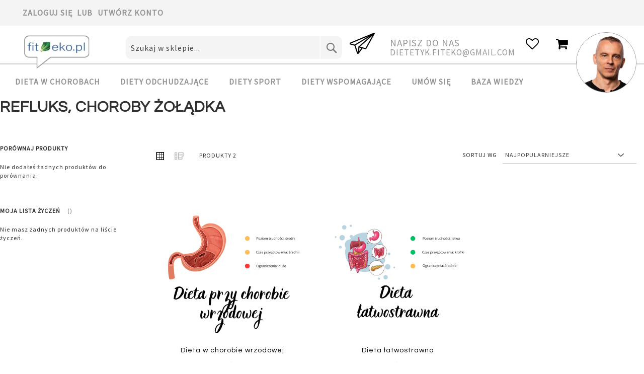

--- FILE ---
content_type: text/html; charset=UTF-8
request_url: https://fiteko.pl/dieta-w-chorobach/refluks-choroby-zoladka.html
body_size: 17692
content:
<!doctype html>
<html lang="pl">
    <head >
        <script>
    var LOCALE = 'pl\u002DPL';
    var BASE_URL = 'https\u003A\u002F\u002Ffiteko.pl\u002F';
    var require = {
        'baseUrl': 'https\u003A\u002F\u002Ffiteko.pl\u002Fstatic\u002Ffrontend\u002FPearl\u002Fweltpixel_custom\u002Fpl_PL'
    };</script>        <meta charset="utf-8"/>
<meta name="title" content="Refluks, choroby żołądka - Dieta w chorobach"/>
<meta name="robots" content="INDEX,FOLLOW"/>
<meta name="viewport" content="width=device-width, initial-scale=1, maximum-scale=1.0, user-scalable=no"/>
<meta name="format-detection" content="telephone=no"/>
<title>Refluks, choroby żołądka - Dieta w chorobach</title>
<link  rel="stylesheet" type="text/css"  media="all" href="https://fiteko.pl/static/frontend/Pearl/weltpixel_custom/pl_PL/WeltPixel_CustomHeader/css/weltpixel_custom_header_default.css" />
<link  rel="stylesheet" type="text/css"  media="all" href="https://fiteko.pl/static/frontend/Pearl/weltpixel_custom/pl_PL/WeltPixel_CustomFooter/css/weltpixel_custom_footer_default.css" />
<link  rel="stylesheet" type="text/css"  media="all" href="https://fiteko.pl/static/frontend/Pearl/weltpixel_custom/pl_PL/WeltPixel_ProductPage/css/weltpixel_product_store_default.css" />
<link  rel="stylesheet" type="text/css"  media="all" href="https://fiteko.pl/static/frontend/Pearl/weltpixel_custom/pl_PL/WeltPixel_CategoryPage/css/weltpixel_category_store_default.css" />
<link  rel="stylesheet" type="text/css"  media="all" href="https://fiteko.pl/static/frontend/Pearl/weltpixel_custom/pl_PL/Mageplaza_Blog/css/mpBlogIcon.css" />
<link  rel="stylesheet" type="text/css"  media="all" href="https://fiteko.pl/static/frontend/Pearl/weltpixel_custom/pl_PL/css/styles-m.css" />
<link  rel="stylesheet" type="text/css"  media="all" href="https://fiteko.pl/static/frontend/Pearl/weltpixel_custom/pl_PL/WeltPixel_OwlCarouselSlider/css/owl.carousel.css" />
<link  rel="stylesheet" type="text/css"  media="all" href="https://fiteko.pl/static/frontend/Pearl/weltpixel_custom/pl_PL/WeltPixel_Quickview/css/magnific-popup.css" />
<link  rel="stylesheet" type="text/css"  media="all" href="https://fiteko.pl/static/frontend/Pearl/weltpixel_custom/pl_PL/WeltPixel_DesignElements/css/bootstrap_grid.css" />
<link  rel="stylesheet" type="text/css"  media="all" href="https://fiteko.pl/static/frontend/Pearl/weltpixel_custom/pl_PL/WeltPixel_DesignElements/css/font-icons-core.css" />
<link  rel="stylesheet" type="text/css"  media="all" href="https://fiteko.pl/static/frontend/Pearl/weltpixel_custom/pl_PL/WeltPixel_DesignElements/css/imports/shortcodes/social-icons.css" />
<link  rel="stylesheet" type="text/css"  media="all" href="https://fiteko.pl/static/frontend/Pearl/weltpixel_custom/pl_PL/WeltPixel_DesignElements/css/imports/shortcodes/styled-icons.css" />
<link  rel="stylesheet" type="text/css"  media="all" href="https://fiteko.pl/static/frontend/Pearl/weltpixel_custom/pl_PL/WeltPixel_DesignElements/css/font-icons-extended.css" />
<link  rel="stylesheet" type="text/css"  media="all" href="https://fiteko.pl/static/frontend/Pearl/weltpixel_custom/pl_PL/WeltPixel_DesignElements/css/bootstrap_table.css" />
<link  rel="stylesheet" type="text/css"  media="all" href="https://fiteko.pl/static/frontend/Pearl/weltpixel_custom/pl_PL/WeltPixel_DesignElements/css/utilities.css" />
<link  rel="stylesheet" type="text/css"  media="all" href="https://fiteko.pl/static/frontend/Pearl/weltpixel_custom/pl_PL/WeltPixel_DesignElements/css/imports/shortcodes/tabs.css" />
<link  rel="stylesheet" type="text/css"  media="all" href="https://fiteko.pl/static/frontend/Pearl/weltpixel_custom/pl_PL/WeltPixel_DesignElements/css/imports/shortcodes/toggles-accordions.css" />
<link  rel="stylesheet" type="text/css"  media="all" href="https://fiteko.pl/static/frontend/Pearl/weltpixel_custom/pl_PL/WeltPixel_DesignElements/css/imports/shortcodes/pricing.css" />
<link  rel="stylesheet" type="text/css"  media="all" href="https://fiteko.pl/static/frontend/Pearl/weltpixel_custom/pl_PL/WeltPixel_DesignElements/css/imports/shortcodes/headings.css" />
<link  rel="stylesheet" type="text/css"  media="all" href="https://fiteko.pl/static/frontend/Pearl/weltpixel_custom/pl_PL/WeltPixel_DesignElements/css/imports/shortcodes/blockquotes.css" />
<link  rel="stylesheet" type="text/css"  media="all" href="https://fiteko.pl/static/frontend/Pearl/weltpixel_custom/pl_PL/WeltPixel_DesignElements/css/imports/shortcodes/dividers.css" />
<link  rel="stylesheet" type="text/css"  media="all" href="https://fiteko.pl/static/frontend/Pearl/weltpixel_custom/pl_PL/WeltPixel_DesignElements/css/imports/shortcodes/clients.css" />
<link  rel="stylesheet" type="text/css"  media="all" href="https://fiteko.pl/static/frontend/Pearl/weltpixel_custom/pl_PL/WeltPixel_DesignElements/css/imports/shortcodes/brands.css" />
<link  rel="stylesheet" type="text/css"  media="all" href="https://fiteko.pl/static/frontend/Pearl/weltpixel_custom/pl_PL/WeltPixel_DesignElements/css/responsive.css" />
<link  rel="stylesheet" type="text/css"  media="all" href="https://fiteko.pl/static/frontend/Pearl/weltpixel_custom/pl_PL/WeltPixel_DesignElements/css/pagetitle.css" />
<link  rel="stylesheet" type="text/css"  media="all" href="https://fiteko.pl/static/frontend/Pearl/weltpixel_custom/pl_PL/WeltPixel_DesignElements/css/columns_grids.css" />
<link  rel="stylesheet" type="text/css"  media="all" href="https://fiteko.pl/static/frontend/Pearl/weltpixel_custom/pl_PL/WeltPixel_DesignElements/css/imports/shortcodes/alerts.css" />
<link  rel="stylesheet" type="text/css"  media="all" href="https://fiteko.pl/static/frontend/Pearl/weltpixel_custom/pl_PL/WeltPixel_DesignElements/css/imports/shortcodes/testimonials.css" />
<link  rel="stylesheet" type="text/css"  media="all" href="https://fiteko.pl/static/frontend/Pearl/weltpixel_custom/pl_PL/WeltPixel_DesignElements/css/imports/flex.slider.css" />
<link  rel="stylesheet" type="text/css"  media="all" href="https://fiteko.pl/static/frontend/Pearl/weltpixel_custom/pl_PL/WeltPixel_DesignElements/css/bootstrap_buttons.css" />
<link  rel="stylesheet" type="text/css"  media="all" href="https://fiteko.pl/static/frontend/Pearl/weltpixel_custom/pl_PL/WeltPixel_DesignElements/css/imports/shortcodes/buttons.css" />
<link  rel="stylesheet" type="text/css"  media="all" href="https://fiteko.pl/static/frontend/Pearl/weltpixel_custom/pl_PL/WeltPixel_DesignElements/css/sections.css" />
<link  rel="stylesheet" type="text/css"  media="all" href="https://fiteko.pl/static/frontend/Pearl/weltpixel_custom/pl_PL/WeltPixel_DesignElements/css/parallax.css" />
<link  rel="stylesheet" type="text/css"  media="all" href="https://fiteko.pl/static/frontend/Pearl/weltpixel_custom/pl_PL/WeltPixel_DesignElements/css/animate-core.css" />
<link  rel="stylesheet" type="text/css"  media="all" href="https://fiteko.pl/static/frontend/Pearl/weltpixel_custom/pl_PL/WeltPixel_DesignElements/css/animate-extended.css" />
<link  rel="stylesheet" type="text/css"  media="all" href="https://fiteko.pl/static/frontend/Pearl/weltpixel_custom/pl_PL/WeltPixel_DesignElements/css/aos.css" />
<link  rel="stylesheet" type="text/css"  media="all" href="https://fiteko.pl/static/frontend/Pearl/weltpixel_custom/pl_PL/WeltPixel_DesignElements/css/btt_button.css" />
<link  rel="stylesheet" type="text/css"  media="all" href="https://fiteko.pl/static/frontend/Pearl/weltpixel_custom/pl_PL/WeltPixel_FullPageScroll/css/jquery.fullPage.css" />
<link  rel="stylesheet" type="text/css"  media="all" href="https://fiteko.pl/static/frontend/Pearl/weltpixel_custom/pl_PL/WeltPixel_FullPageScroll/css/custom.css" />
<link  rel="stylesheet" type="text/css"  media="screen and (min-width: 768px)" href="https://fiteko.pl/static/frontend/Pearl/weltpixel_custom/pl_PL/css/styles-l.css" />
<link  rel="stylesheet" type="text/css"  media="screen and (min-width: 768px)" href="https://fiteko.pl/static/frontend/Pearl/weltpixel_custom/pl_PL/WeltPixel_NavigationLinks/css/navigation_desktop.css" />
<link  rel="stylesheet" type="text/css"  media="screen and (max-width: 767px)" href="https://fiteko.pl/static/frontend/Pearl/weltpixel_custom/pl_PL/WeltPixel_NavigationLinks/css/navigation_mobile.css" />
<link  rel="icon" type="image/x-icon" href="https://fiteko.pl/static/frontend/Pearl/weltpixel_custom/pl_PL/Magento_Theme/favicon.ico" />
<link  rel="shortcut icon" type="image/x-icon" href="https://fiteko.pl/static/frontend/Pearl/weltpixel_custom/pl_PL/Magento_Theme/favicon.ico" />
<script  type="text/javascript"  src="https://fiteko.pl/static/frontend/Pearl/weltpixel_custom/pl_PL/requirejs/require.js"></script>
<script  type="text/javascript"  src="https://fiteko.pl/static/frontend/Pearl/weltpixel_custom/pl_PL/mage/requirejs/mixins.js"></script>
<script  type="text/javascript"  src="https://fiteko.pl/static/frontend/Pearl/weltpixel_custom/pl_PL/requirejs-config.js"></script>
<link rel="preload" as="font" crossorigin="anonymous" href="https://fiteko.pl/static/frontend/Pearl/weltpixel_custom/pl_PL/fonts/opensans/light/opensans-300.woff2" />
<link rel="preload" as="font" crossorigin="anonymous" href="https://fiteko.pl/static/frontend/Pearl/weltpixel_custom/pl_PL/fonts/opensans/regular/opensans-400.woff2" />
<link rel="preload" as="font" crossorigin="anonymous" href="https://fiteko.pl/static/frontend/Pearl/weltpixel_custom/pl_PL/fonts/opensans/semibold/opensans-600.woff2" />
<link rel="preload" as="font" crossorigin="anonymous" href="https://fiteko.pl/static/frontend/Pearl/weltpixel_custom/pl_PL/fonts/opensans/bold/opensans-700.woff2" />
<link rel="preload" as="font" crossorigin="anonymous" href="https://fiteko.pl/static/frontend/Pearl/weltpixel_custom/pl_PL/fonts/Luma-Icons.woff2" />
<link rel="preload" as="font" crossorigin="anonymous" href="https://fiteko.pl/static/frontend/Pearl/weltpixel_custom/pl_PL/WeltPixel_DesignElements/fonts/Simple-Line-Icons.woff2" />
<link rel="preload" as="font" crossorigin="anonymous" href="https://fiteko.pl/static/frontend/Pearl/weltpixel_custom/pl_PL/WeltPixel_DesignElements/fonts/lined-icons.woff2" />
<link rel="preload" as="font" crossorigin="anonymous" href="https://fiteko.pl/static/frontend/Pearl/weltpixel_custom/pl_PL/WeltPixel_DesignElements/fonts/font-icons.woff2" />
<style>.theme-pearl .page-wrapper .page-header .logo img {width:196px !important;height:100px !important} #bill_of_fare {display:none}


.cms-zapisz-sie {padding:50px}
.cms-zapisz-sie .col-last {display:none}
</style>

<!--Esp6mYjAz0wEFKgVEDjezS9sCSC7w6zy-->        <!-- BEGIN GOOGLE ANALYTICS CODE -->
<script type="text/x-magento-init">
{
    "*": {
        "Magento_GoogleAnalytics/js/google-analytics": {
            "isCookieRestrictionModeEnabled": 0,
            "currentWebsite": 1,
            "cookieName": "user_allowed_save_cookie",
            "ordersTrackingData": [],
            "pageTrackingData": {"optPageUrl":"","isAnonymizedIpActive":false,"accountId":"G-HB7KHQNKQ3"}        }
    }
}
</script>
<!-- END GOOGLE ANALYTICS CODE -->
    <script type="text/x-magento-init">
        {
            "*": {
                "Magento_PageCache/js/form-key-provider": {
                    "isPaginationCacheEnabled":
                        0                }
            }
        }
    </script>
    <script type="text/javascript">
        WebFontConfig = {
            google: { families: ["Questrial:900,400:latin","Source+Sans+Pro:400:latin&display=swap"] }
        };
        (function() {
            var wf = document.createElement('script');
            wf.src = ('https:' == document.location.protocol ? 'https' : 'http') +
                '://ajax.googleapis.com/ajax/libs/webfont/1.5.18/webfont.js';
            wf.type = 'text/javascript';
            wf.async = 'true';
            var s = document.getElementsByTagName('script')[0];
            s.parentNode.insertBefore(wf, s);
        })(); </script>
    </head>
    <body data-container="body"
          data-mage-init='{"loaderAjax": {}, "loader": { "icon": "https://fiteko.pl/static/frontend/Pearl/weltpixel_custom/pl_PL/images/loader-2.gif"}}'
        id="html-body" class="theme-pearl page-with-filter wp-ln-filter-page wp-ais wp-acs store-view-default page-products categorypath-dieta-w-chorobach-refluks-choroby-zoladka category-refluks-choroby-zoladka default-layer catalog-category-view page-layout-2columns-left">
        
<script type="text/x-magento-init">
    {
        "*": {
            "Magento_PageBuilder/js/widget-initializer": {
                "config": {"[data-content-type=\"slider\"][data-appearance=\"default\"]":{"Magento_PageBuilder\/js\/content-type\/slider\/appearance\/default\/widget":false},"[data-content-type=\"map\"]":{"Magento_PageBuilder\/js\/content-type\/map\/appearance\/default\/widget":false},"[data-content-type=\"row\"]":{"Magento_PageBuilder\/js\/content-type\/row\/appearance\/default\/widget":false},"[data-content-type=\"tabs\"]":{"Magento_PageBuilder\/js\/content-type\/tabs\/appearance\/default\/widget":false},"[data-content-type=\"slide\"]":{"Magento_PageBuilder\/js\/content-type\/slide\/appearance\/default\/widget":{"buttonSelector":".pagebuilder-slide-button","showOverlay":"hover","dataRole":"slide"}},"[data-content-type=\"banner\"]":{"Magento_PageBuilder\/js\/content-type\/banner\/appearance\/default\/widget":{"buttonSelector":".pagebuilder-banner-button","showOverlay":"hover","dataRole":"banner"}},"[data-content-type=\"buttons\"]":{"Magento_PageBuilder\/js\/content-type\/buttons\/appearance\/inline\/widget":false},"[data-content-type=\"products\"][data-appearance=\"carousel\"]":{"Magento_PageBuilder\/js\/content-type\/products\/appearance\/carousel\/widget":false}},
                "breakpoints": {"desktop":{"label":"Desktop","stage":true,"default":true,"class":"desktop-switcher","icon":"Magento_PageBuilder::css\/images\/switcher\/switcher-desktop.svg","conditions":{"min-width":"1024px"},"options":{"products":{"default":{"slidesToShow":"5"}}}},"tablet":{"conditions":{"max-width":"1024px","min-width":"768px"},"options":{"products":{"default":{"slidesToShow":"4"},"continuous":{"slidesToShow":"3"}}}},"mobile":{"label":"Mobile","stage":true,"class":"mobile-switcher","icon":"Magento_PageBuilder::css\/images\/switcher\/switcher-mobile.svg","media":"only screen and (max-width: 768px)","conditions":{"max-width":"768px","min-width":"640px"},"options":{"products":{"default":{"slidesToShow":"3"}}}},"mobile-small":{"conditions":{"max-width":"640px"},"options":{"products":{"default":{"slidesToShow":"2"},"continuous":{"slidesToShow":"1"}}}}}            }
        }
    }
</script>

<div class="cookie-status-message" id="cookie-status">
    The store will not work correctly in the case when cookies are disabled.</div>
<script type="text&#x2F;javascript">document.querySelector("#cookie-status").style.display = "none";</script>
<script type="text/x-magento-init">
    {
        "*": {
            "cookieStatus": {}
        }
    }
</script>

<script type="text/x-magento-init">
    {
        "*": {
            "mage/cookies": {
                "expires": null,
                "path": "\u002F",
                "domain": ".fiteko.pl",
                "secure": true,
                "lifetime": "3600"
            }
        }
    }
</script>
    <noscript>
        <div class="message global noscript">
            <div class="content">
                <p>
                    <strong>Wygląda na to, że JavaScript jest wyłączony w twojej przeglądarce.</strong>
                    <span>
                        By w pełni cieszyć się naszą stroną, upewnij się, że włączyłeś JavaScript w swojej przeglądarce.                    </span>
                </p>
            </div>
        </div>
    </noscript>

<script>
    window.cookiesConfig = window.cookiesConfig || {};
    window.cookiesConfig.secure = true;
</script><script>    require.config({
        map: {
            '*': {
                wysiwygAdapter: 'mage/adminhtml/wysiwyg/tiny_mce/tinymceAdapter'
            }
        }
    });</script><script>    require.config({
        paths: {
            googleMaps: 'https\u003A\u002F\u002Fmaps.googleapis.com\u002Fmaps\u002Fapi\u002Fjs\u003Fv\u003D3\u0026key\u003D'
        },
        config: {
            'Magento_PageBuilder/js/utils/map': {
                style: '',
            },
            'Magento_PageBuilder/js/content-type/map/preview': {
                apiKey: '',
                apiKeyErrorMessage: 'You\u0020must\u0020provide\u0020a\u0020valid\u0020\u003Ca\u0020href\u003D\u0027https\u003A\u002F\u002Ffiteko.pl\u002Fadminhtml\u002Fsystem_config\u002Fedit\u002Fsection\u002Fcms\u002F\u0023cms_pagebuilder\u0027\u0020target\u003D\u0027_blank\u0027\u003EGoogle\u0020Maps\u0020API\u0020key\u003C\u002Fa\u003E\u0020to\u0020use\u0020a\u0020map.'
            },
            'Magento_PageBuilder/js/form/element/map': {
                apiKey: '',
                apiKeyErrorMessage: 'You\u0020must\u0020provide\u0020a\u0020valid\u0020\u003Ca\u0020href\u003D\u0027https\u003A\u002F\u002Ffiteko.pl\u002Fadminhtml\u002Fsystem_config\u002Fedit\u002Fsection\u002Fcms\u002F\u0023cms_pagebuilder\u0027\u0020target\u003D\u0027_blank\u0027\u003EGoogle\u0020Maps\u0020API\u0020key\u003C\u002Fa\u003E\u0020to\u0020use\u0020a\u0020map.'
            },
        }
    });</script><script>
    require.config({
        shim: {
            'Magento_PageBuilder/js/utils/map': {
                deps: ['googleMaps']
            }
        }
    });</script><div class="page-wrapper"><div class="page-header page-header-v4"><header class="page-header"><div class="panel wrapper"><div class="panel header"><ul class="compare wrapper"><li class="item link compare" data-bind="scope: 'compareProducts'" data-role="compare-products-link">
    <a class="action compare no-display" title="Por&#xF3;wnaj&#x20;produkty"
       data-bind="attr: {'href': compareProducts().listUrl}, css: {'no-display': !compareProducts().count}"
    >
        Porównaj produkty        <span class="counter qty" data-bind="text: compareProducts().countCaption"></span>
    </a>
</li>
<script type="text/x-magento-init">
{"[data-role=compare-products-link]": {"Magento_Ui/js/core/app": {"components":{"compareProducts":{"component":"Magento_Catalog\/js\/view\/compare-products"}}}}}
</script>
</ul><a class="action skip contentarea"
   href="#contentarea">
    <span>
        Przejdź do treści    </span>
</a>
<ul class="header links">    <li class="greet welcome" data-bind="scope: 'customer'">
        <!-- ko if: customer().fullname  -->
        <span class="logged-in"
              data-bind="text: new String('Witaj, %1!').replace('%1', customer().fullname)">
        </span>
        <!-- /ko -->
        <!-- ko ifnot: customer().fullname  -->
        <span class="not-logged-in"
              data-bind="html: ''"></span>
                <!-- /ko -->
    </li>
    <script type="text/x-magento-init">
    {
        "*": {
            "Magento_Ui/js/core/app": {
                "components": {
                    "customer": {
                        "component": "Magento_Customer/js/view/customer"
                    }
                }
            }
        }
    }
    </script>
<li class="link authorization-link" data-label="lub">
    <a href="https://fiteko.pl/customer/account/login/referer/aHR0cHM6Ly9maXRla28ucGwvZGlldGEtdy1jaG9yb2JhY2gvcmVmbHVrcy1jaG9yb2J5LXpvbGFka2EuaHRtbA%2C%2C/"        >Zaloguj się</a>
</li>
<li><a href="https://fiteko.pl/customer/account/create/" id="idra9ft4d1" >Utwórz konto</a></li></ul></div></div><div class="header content"><span data-action="toggle-nav" class="action nav-toggle"><span>Przełącznik Nav</span></span>

    <div class="desktop-logo desktop-logo-all">
        <a
            class="logo "
            href="https://fiteko.pl/"
            title=""
            aria-label="store logo">
            <img src="https://fiteko.pl/media/logo/default/logo_fiteko.png"
                 title=""
                 alt=""
                width="170"                height="100"            />
        </a>
    </div>
<div class="block block-search">
    <div class="block block-title"><strong>Search</strong></div>
    <div class="block block-content">
        <form class="form minisearch" id="search_mini_form"
              action="https://fiteko.pl/catalogsearch/result/" method="get">
                        <div class="field search">
                <label class="label" for="search" data-role="minisearch-label">
                    <span>Search</span>
                </label>
                <div class="control">
                    <input id="search"
                           data-mage-init='{
                            "quickSearch": {
                                "formSelector": "#search_mini_form",
                                "url": "https://fiteko.pl/search/ajax/suggest/",
                                "destinationSelector": "#search_autocomplete",
                                "minSearchLength": "3"
                            }
                        }'
                           type="text"
                           name="q"
                           value=""
                           placeholder="Szukaj&#x20;w&#x20;sklepie..."
                           class="input-text"
                           maxlength="128"
                           role="combobox"
                           aria-haspopup="false"
                           aria-autocomplete="both"
                           autocomplete="off"
                           aria-expanded="false"/>
                    
                        <div id="searchautocomplete" class="searchautocomplete vertically" style="width: 350px; background: #FFFFFF; color: #000000">
                    <div class="separator" style="background: #F0EFF0; color:#000000">Popular Suggestions</div>
            <div id="search_autocomplete" class="wpx-search-autocomplete"></div>
        
                    <div class="container-autocomplete cat-container"></div>
        
                                    <div class="separator" style="background:#F0EFF0; color:#000000">Produkty</div>
                        <div class="container-autocomplete">
                                    <div class="wpx-header"><div class="sale"> <p><b>20% off</b> for all dresses</p> </div> <style> .sale{ margin: 0 auto; background: #242424; color: white; padding: 10px; text-align: center; font-size: 13px; } </style></div>
                                <div class="prod-container"></div>
                <div class="more-results">
                    <a onclick="document.getElementById('search_mini_form').submit()" class="advanced_search"></a>
                </div>
                                    <div class="wpx-footer"><div class="free-returns"> <div class="footer-img"></div> </div> <style> .free-returns{ margin: 0 auto; background: #242424;padding:10px; } </style></div>
                            </div>
            </div>


    <script>
        requirejs(['jquery', 'underscore', 'weltpixel_searchautocomplete'],
            function ($, _, searchAutoComplete) {
                $(document).ready(function () {
                    var isEnablePopularSuggestions = '1',
                        isEnableCategorySearch = '1',
                        isEnableAutoComplete = '1',
                        previousSearch = '';
                    window.minNumberOfCharacters = '3';
                    window.baseURL = 'https://fiteko.pl/';
                    $('html').on('click', function(event){
                        var targetClass = $(event.target).attr('class'),
                            searchClass = 'searchautocomplete';
                        if(targetClass != searchClass)
                            $('#' + searchClass).hide();
                    })
                    if (isEnableAutoComplete || isEnablePopularSuggestions || isEnableCategorySearch) {
                        $('.search-autocomplete').remove();

                        $('#search').on('keyup', _.debounce(function () {
                            var value = $(this).val();
                            if (value == previousSearch && $('#search_autocomplete').is(':visible')) {
                                return;
                            }
                            previousSearch = value;
                            if (isEnableAutoComplete && value.length >= window.minNumberOfCharacters) {
                                //Start processing, show the Progress!
                                $(".search .control").addClass("loader-ajax");
                                searchAutoComplete.ajaxSearch();
                            }else{
                                $('#searchautocomplete').hide();
                            }
                        }, 750));
                    }
                });
            });
    </script>
<div class="nested">
    <a class="action advanced" href="https://fiteko.pl/catalogsearch/advanced/" data-action="advanced-search">
        Wyszukiwanie zaawansowane    </a>
</div>

                                </div>
            </div>
            <div class="actions">
                <button type="submit"
                        title="Search"
                        class="action search"
                        aria-label="Search"
                >
                    <span>Search</span>
                </button>
            </div>
        </form>
    </div>
</div>
<div class="fiteko-contact-details">
    <div class="fiteko-contact-details-img">
        <img src="https://fiteko.pl/static/frontend/Pearl/weltpixel_custom/pl_PL/WeltPixel_CustomHeader/images/mail-icon.png" alt="phone"/>
    </div>
    <div class="fiteko-contact-details-phone">
        <p class="email-text">Napisz do nas</p>
        <p class="email-address">dietetyk.fiteko@gmail.com</p>
    </div>
</div>
<li class="link wishlist" data-bind="scope: 'wishlist'">
    <a href="https://fiteko.pl/wishlist/">Moja lista życzeń        <!-- ko if: wishlist().counter -->
        <span data-bind="text: wishlist().counter" class="counter qty"></span>
        <!-- /ko -->
    </a>
</li>
<script type="text/x-magento-init">
    {
        "*": {
            "Magento_Ui/js/core/app": {
                "components": {
                    "wishlist": {
                        "component": "Magento_Wishlist/js/view/wishlist"
                    }
                }
            }
        }
    }

</script>

<div data-block="minicart" class="minicart-wrapper quickcart-wrapper minicart-weltpixel">
    <a class="action showcart" href="https://fiteko.pl/checkout/cart/"
       data-bind="scope: 'minicart_content'">
        <span class="text">Mój koszyk</span>
        <span class="counter qty empty"
              data-bind="css: { empty: !!getCartParam('summary_count') == false }, blockLoader: isLoading">
            <span class="counter-number"><!-- ko text: getCartParam('summary_count') --><!-- /ko --></span>
            <span class="counter-label">
            <!-- ko if: getCartParam('summary_count') -->
                <!-- ko text: getCartParam('summary_count') --><!-- /ko -->
                <!-- ko i18n: 'items' --><!-- /ko -->
                <!-- /ko -->
            </span>
        </span>
    </a>
            <div class="block block-minicart block-quickcart empty"
             data-role="dropdownDialog"
             data-mage-init='{"dropdownDialog":{
                "appendTo":"[data-block=minicart]",
                "triggerTarget":".showcart",
                "timeout": "2000",
                "closeOnMouseLeave": false,
                "closeOnEscape": true,
                "triggerClass":"active",
                "parentClass":"active",
                "buttons":[]}}'
        >
                <div id="minicart-content-wrapper" class="quickcart-content-wrapper" data-bind="scope: 'minicart_content'">
                    <!-- ko template: getTemplate() --><!-- /ko -->
                </div>
                    </div>
        <script>
        window.checkout = {"shoppingCartUrl":"https:\/\/fiteko.pl\/checkout\/cart\/","checkoutUrl":"https:\/\/fiteko.pl\/checkout\/","updateItemQtyUrl":"https:\/\/fiteko.pl\/checkout\/sidebar\/updateItemQty\/","removeItemUrl":"https:\/\/fiteko.pl\/checkout\/sidebar\/removeItem\/","imageTemplate":"Magento_Catalog\/product\/image_with_borders","baseUrl":"https:\/\/fiteko.pl\/","minicartMaxItemsVisible":5,"websiteId":"1","maxItemsToDisplay":10,"storeId":"1","storeGroupId":"1","customerLoginUrl":"https:\/\/fiteko.pl\/customer\/account\/login\/referer\/aHR0cHM6Ly9maXRla28ucGwvZGlldGEtdy1jaG9yb2JhY2gvcmVmbHVrcy1jaG9yb2J5LXpvbGFka2EuaHRtbA%2C%2C\/","isRedirectRequired":false,"autocomplete":"off","captcha":{"user_login":{"isCaseSensitive":false,"imageHeight":50,"imageSrc":"","refreshUrl":"https:\/\/fiteko.pl\/captcha\/refresh\/","isRequired":false,"timestamp":1768737908}}};
    </script>
    <script type="text/x-magento-init">
    {
        "[data-block='minicart']": {
            "Magento_Ui/js/core/app": {"components":{"minicart_content":{"children":{"subtotal.container":{"children":{"subtotal":{"children":{"subtotal.totals":{"config":{"display_cart_subtotal_incl_tax":1,"display_cart_subtotal_excl_tax":0,"template":"Magento_Tax\/checkout\/minicart\/subtotal\/totals"},"children":{"subtotal.totals.msrp":{"component":"Magento_Msrp\/js\/view\/checkout\/minicart\/subtotal\/totals","config":{"displayArea":"minicart-subtotal-hidden","template":"Magento_Msrp\/checkout\/minicart\/subtotal\/totals"}}},"component":"Magento_Tax\/js\/view\/checkout\/minicart\/subtotal\/totals"}},"component":"uiComponent","config":{"template":"Magento_Checkout\/minicart\/subtotal"}}},"component":"uiComponent","config":{"displayArea":"subtotalContainer"}},"item.renderer":{"component":"Magento_Checkout\/js\/view\/cart-item-renderer","config":{"displayArea":"defaultRenderer","template":"WeltPixel_QuickCart\/minicart\/item\/default.html"},"children":{"item.image":{"component":"Magento_Catalog\/js\/view\/image","config":{"template":"Magento_Catalog\/product\/image","displayArea":"itemImage"}},"checkout.cart.item.price.sidebar":{"component":"uiComponent","config":{"template":"Magento_Checkout\/minicart\/item\/price","displayArea":"priceSidebar"}}}},"extra_info":{"component":"uiComponent","config":{"displayArea":"extraInfo"}},"promotion":{"component":"uiComponent","config":{"displayArea":"promotion"}}},"config":{"itemRenderer":{"default":"defaultRenderer","simple":"defaultRenderer","virtual":"defaultRenderer"},"template":"WeltPixel_QuickCart\/minicart\/content"},"component":"Magento_Checkout\/js\/view\/minicart"}},"types":[]}        },
        "*": {
            "Magento_Ui/js/block-loader": "https://fiteko.pl/static/frontend/Pearl/weltpixel_custom/pl_PL/images/loader-1.gif"
        }
    }
    </script>

            <style>
        .block-content-quickcart .quickcart-top {
            background: #000000;
            color: #FFFFFF;
            height: 50px;
            line-height: 50px;
        }
        .block-content-quickcart .quickcart-top button.close {
            height: 50px;
        }
        .block-content-quickcart .quickcart-top button.close span {
            color: #FFFFFF;
        }
        .block-content-quickcart .quickcart-top .action.close::before {
            color: #FFFFFF;
        }
        .block-content-quickcart .quickcart-bottom-container .subtotal {
            background: #F6F6F6;
            color: #000000;
        }
        
            </style>
</div>

<div class="fiteko-header">
    <div class="fiteko-header-img">
        <img src="https://fiteko.pl/static/frontend/Pearl/weltpixel_custom/pl_PL/WeltPixel_CustomHeader/images/fiteko-header.png" alt="fiteko-header"/>
    </div>
</div>
<div class="fiteko-header-title">
    Dietetyk kliniczny<br/>mgr Jarosław Piotrowski
</div>
</div></header></div>    <div class="sections nav-sections-4&#x20;nav-sections">
                <div class="section-items nav-sections-4&#x20;nav-sections-items"
             data-mage-init='{"tabs":{"openedState":"active"}}'>
                                            <div class="section-item-title nav-sections-4&#x20;nav-sections-item-title"
                     data-role="collapsible">
                    <a class="nav-sections-4&#x20;nav-sections-item-switch"
                       data-toggle="switch" href="#store.menu">
                        Menu                    </a>
                </div>
                <div class="section-item-content nav-sections-4&#x20;nav-sections-item-content"
                     id="store.menu"
                     data-role="content">
                    
<nav class="navigation" data-action="navigation">
    <ul data-mage-init='{"menu":{"responsive":true, "expanded":true, "position":{"my":"left top","at":"left bottom"}}}'>
        <li  class="megamenu level-top-sectioned  level0 nav-1 category-item first has-active level-top parent mm-first-item mm-has-children"   ><a href="https://fiteko.pl/dieta-w-chorobach.html"  class="level-top label-position-center"><span class="mm-subcategory-title underline-megamenu " >Dieta w chorobach</span></a><ul class="level0 submenu sectioned  " style="display: none;"><li class="submenu-child"><ul class="columns-group starter" style="width: auto"><li  class="megamenu level1 nav-1-1 category-item first mm-first-item mm-no-children"  style="width: auto" ><a href="https://fiteko.pl/dieta-w-chorobach/choroby-tarczycy.html"  class=" label-position-center " ><span class="mm-subcategory-title underline-megamenu " >Choroby tarczycy</span></a></li><li  class="megamenu level1 nav-1-2 category-item mm-no-children"  style="width: auto" ><a href="https://fiteko.pl/dieta-w-chorobach/insulinoopornosc.html"  class=" label-position-center " ><span class="mm-subcategory-title underline-megamenu " >Insulinooporność</span></a></li><li  class="megamenu level1 nav-1-3 category-item mm-no-children"  style="width: auto" ><a href="https://fiteko.pl/dieta-w-chorobach/nadcisnienie.html"  class=" label-position-center " ><span class="mm-subcategory-title underline-megamenu " >Nadciśnienie</span></a></li><li  class="megamenu level1 nav-1-4 category-item mm-no-children"  style="width: auto" ><a href="https://fiteko.pl/dieta-w-chorobach/cukrzyca.html"  class=" label-position-center " ><span class="mm-subcategory-title underline-megamenu " >Cukrzyca</span></a></li></ul><ul class="columns-group inner"style="width: auto"><li  class="megamenu level1 nav-1-5 category-item active mm-no-children"  style="width: auto" ><a href="https://fiteko.pl/dieta-w-chorobach/refluks-choroby-zoladka.html"  class=" label-position-center " ><span class="mm-subcategory-title underline-megamenu " >Refluks, choroby żołądka</span></a></li><li  class="megamenu level1 nav-1-6 category-item mm-no-children"  style="width: auto" ><a href="https://fiteko.pl/dieta-w-chorobach/jelita.html"  class=" label-position-center " ><span class="mm-subcategory-title underline-megamenu " >Jelita</span></a></li><li  class="megamenu level1 nav-1-7 category-item mm-no-children"  style="width: auto" ><a href="https://fiteko.pl/dieta-w-chorobach/mazdzyca-cholesterol.html"  class=" label-position-center " ><span class="mm-subcategory-title underline-megamenu " >Mażdżyca, cholesterol</span></a></li><li  class="megamenu level1 nav-1-8 category-item mm-no-children"  style="width: auto" ><a href="https://fiteko.pl/dieta-w-chorobach/alzheimer-parkinson.html"  class=" label-position-center " ><span class="mm-subcategory-title underline-megamenu " >Alzheimer, Parkinson</span></a></li></ul><ul class="columns-group inner"style="width: auto"><li  class="megamenu level1 nav-1-9 category-item mm-no-children"  style="width: auto" ><a href="https://fiteko.pl/dieta-w-chorobach/depresja.html"  class=" label-position-center " ><span class="mm-subcategory-title underline-megamenu " >Depresja</span></a></li><li  class="megamenu level1 nav-1-10 category-item mm-no-children"  style="width: auto" ><a href="https://fiteko.pl/dieta-w-chorobach/celiakia.html"  class=" label-position-center " ><span class="mm-subcategory-title underline-megamenu " >Celiakia</span></a></li><li  class="megamenu level1 nav-1-11 category-item mm-no-children"  style="width: auto" ><a href="https://fiteko.pl/dieta-w-chorobach/stawy.html"  class=" label-position-center " ><span class="mm-subcategory-title underline-megamenu " >Stawy</span></a></li><li  class="megamenu level1 nav-1-12 category-item mm-no-children"  style="width: auto" ><a href="https://fiteko.pl/dieta-w-chorobach/zaparcia.html"  class=" label-position-center " ><span class="mm-subcategory-title underline-megamenu " >Zaparcia</span></a></li></ul><ul class="columns-group inner" style="width: auto"><li  class="megamenu level1 nav-1-13 category-item last mm-no-children"  style="width: auto" ><a href="https://fiteko.pl/dieta-w-chorobach/tradzik.html"  class=" label-position-center " ><span class="mm-subcategory-title underline-megamenu " >Trądzik</span></a></li><span class="close columns-group last"></span></ul></li><!-- end submenu-child --></ul><!-- end submenu --></li><li  class="megamenu level-top-sectioned  level0 nav-2 category-item level-top mm-no-children"   ><a href="https://fiteko.pl/diety-odchudzajace.html"  class="level-top label-position-center"><span class="mm-subcategory-title underline-megamenu " >Diety odchudzające</span></a></li><li  class="megamenu level-top-sectioned  level0 nav-3 category-item level-top mm-no-children"   ><a href="https://fiteko.pl/diety-sport.html"  class="level-top label-position-center"><span class="mm-subcategory-title underline-megamenu " >Diety Sport</span></a></li><li  class="megamenu level-top-sectioned  level0 nav-4 category-item level-top mm-no-children"   ><a href="https://fiteko.pl/diety-wspomagajace.html"  class="level-top label-position-center"><span class="mm-subcategory-title underline-megamenu " >Diety wspomagające</span></a></li><li  class="megamenu level-top-sectioned  level0 nav-5 category-item last level-top mm-no-children"   ><a href="https://fiteko.pl/booking.html"  class="level-top label-position-center"><span class="mm-subcategory-title underline-megamenu " >Umów się</span></a></li><style>body .nav-sections .navigation ul li.megamenu.level0 ul.level0.submenu.sectioned li a.ui-state-focus{ color:#000 !important;}body .page-wrapper .nav-sections .navigation ul li.megamenu.mm-first-item a.level-top{ padding-left: 0px ;}.nav-sections:not(.nav-mobile) .navigation ul li.level0 > a span:first-child,.nav-sections:not(.nav-mobile) .navigation ul li.level0 > a span:nth-child(2){ font-size: inherit;;}.nav-sections:not(.nav-mobile) .navigation .megamenu.level-top-fullwidth .submenu .columns-group li.level1 > a span,.nav-sections:not(.nav-mobile) .navigation .megamenu.level-top-sectioned .submenu .columns-group li.level1 > a span,.nav-sections:not(.nav-mobile) .navigation .megamenu.level-top-boxed .submenu .columns-group li.level1 > a span{ font-size: inherit;;}.nav-sections:not(.nav-mobile) .navigation .megamenu.level-top-fullwidth .submenu .columns-group li.level2 > a span,.nav-sections:not(.nav-mobile) .navigation .megamenu.level-top-sectioned .submenu .columns-group li.level2 > a span,.nav-sections:not(.nav-mobile) .navigation .megamenu.level-top-boxed .submenu .columns-group li.level2 > a span{ font-size: inherit;;}body .nav-sections .navigation ul li.megamenu.level1 ul.level1.submenu. li a.ui-state-focus{ color:#000 !important;}</style><li class="level0 category-item level-top parent ui-menu-item" role="presentation">
    <a href="https://fiteko.pl/bazawiedzy.html"
       class="level-top ui-corner-all" aria-haspopup="true" id="ui-id-6" tabindex="-1" role="menuitem">
                <span>BAZA WIEDZY</span>
    </a>
    </li>
            </ul>
</nav>
                </div>
                                            <div class="section-item-title nav-sections-4&#x20;nav-sections-item-title"
                     data-role="collapsible">
                    <a class="nav-sections-4&#x20;nav-sections-item-switch"
                       data-toggle="switch" href="#store.links">
                        Konto                    </a>
                </div>
                <div class="section-item-content nav-sections-4&#x20;nav-sections-item-content"
                     id="store.links"
                     data-role="content">
                    <!-- Account links -->                </div>
                                    </div>
    </div>
<main id="maincontent" class="page-main"><a id="contentarea" tabindex="-1"></a>
<div class="page-title-wrapper">
    <h1 class="page-title"
         id="page-title-heading"                     aria-labelledby="page-title-heading&#x20;toolbar-amount"
        >
        <span class="base" data-ui-id="page-title-wrapper" >Refluks, choroby żołądka</span>    </h1>
    </div>
<div class="page messages"><div data-placeholder="messages"></div>
<div data-bind="scope: 'messages'">
    <!-- ko if: cookieMessages && cookieMessages.length > 0 -->
    <div aria-atomic="true" role="alert" data-bind="foreach: { data: cookieMessages, as: 'message' }" class="messages">
        <div data-bind="attr: {
            class: 'message-' + message.type + ' ' + message.type + ' message',
            'data-ui-id': 'message-' + message.type
        }">
            <div data-bind="html: $parent.prepareMessageForHtml(message.text)"></div>
        </div>
    </div>
    <!-- /ko -->

    <!-- ko if: messages().messages && messages().messages.length > 0 -->
    <div aria-atomic="true" role="alert" class="messages" data-bind="foreach: {
        data: messages().messages, as: 'message'
    }">
        <div data-bind="attr: {
            class: 'message-' + message.type + ' ' + message.type + ' message',
            'data-ui-id': 'message-' + message.type
        }">
            <div data-bind="html: $parent.prepareMessageForHtml(message.text)"></div>
        </div>
    </div>
    <!-- /ko -->
</div>
<script type="text/x-magento-init">
    {
        "*": {
            "Magento_Ui/js/core/app": {
                "components": {
                        "messages": {
                            "component": "Magento_Theme/js/view/messages"
                        }
                    }
                }
            }
    }
</script>
</div><div class="columns"><div class="column main"><input name="form_key" type="hidden" value="atnKqjPcMrZKrv5t" /><div id="authenticationPopup" data-bind="scope:'authenticationPopup', style: {display: 'none'}">
        <script>window.authenticationPopup = {"autocomplete":"off","customerRegisterUrl":"https:\/\/fiteko.pl\/customer\/account\/create\/","customerForgotPasswordUrl":"https:\/\/fiteko.pl\/customer\/account\/forgotpassword\/","baseUrl":"https:\/\/fiteko.pl\/","customerLoginUrl":"https:\/\/fiteko.pl\/customer\/ajax\/login\/"}</script>    <!-- ko template: getTemplate() --><!-- /ko -->
        <script type="text/x-magento-init">
        {
            "#authenticationPopup": {
                "Magento_Ui/js/core/app": {"components":{"authenticationPopup":{"component":"WeltPixel_SocialLogin\/js\/view\/authentication-popup","children":{"messages":{"component":"Magento_Ui\/js\/view\/messages","displayArea":"messages"},"captcha":{"component":"Magento_Captcha\/js\/view\/checkout\/loginCaptcha","displayArea":"additional-login-form-fields","formId":"user_login","configSource":"checkout"}}}}}            },
            "*": {
                "Magento_Ui/js/block-loader": "https\u003A\u002F\u002Ffiteko.pl\u002Fstatic\u002Ffrontend\u002FPearl\u002Fweltpixel_custom\u002Fpl_PL\u002Fimages\u002Floader\u002D1.gif"
                            }
        }
    </script>
</div>
<script type="text/x-magento-init">
    {
        "*": {
            "Magento_Customer/js/section-config": {
                "sections": {"stores\/store\/switch":["*"],"stores\/store\/switchrequest":["*"],"directory\/currency\/switch":["*"],"*":["messages"],"customer\/account\/logout":["*","recently_viewed_product","recently_compared_product","persistent"],"customer\/account\/loginpost":["*"],"customer\/account\/createpost":["*"],"customer\/account\/editpost":["*"],"customer\/ajax\/login":["checkout-data","cart","captcha"],"catalog\/product_compare\/add":["compare-products","gtm"],"catalog\/product_compare\/remove":["compare-products"],"catalog\/product_compare\/clear":["compare-products"],"sales\/guest\/reorder":["cart"],"sales\/order\/reorder":["cart"],"checkout\/cart\/add":["cart","directory-data","gtm","wp_confirmation_popup"],"checkout\/cart\/delete":["cart","gtm"],"checkout\/cart\/updatepost":["cart"],"checkout\/cart\/updateitemoptions":["cart"],"checkout\/cart\/couponpost":["cart"],"checkout\/cart\/estimatepost":["cart"],"checkout\/cart\/estimateupdatepost":["cart"],"checkout\/onepage\/saveorder":["cart","checkout-data","last-ordered-items"],"checkout\/sidebar\/removeitem":["cart","gtm"],"checkout\/sidebar\/updateitemqty":["cart"],"rest\/*\/v1\/carts\/*\/payment-information":["cart","last-ordered-items","captcha","instant-purchase","gtm"],"rest\/*\/v1\/guest-carts\/*\/payment-information":["cart","captcha","gtm"],"rest\/*\/v1\/guest-carts\/*\/selected-payment-method":["cart","checkout-data"],"rest\/*\/v1\/carts\/*\/selected-payment-method":["cart","checkout-data","instant-purchase"],"customer\/address\/*":["instant-purchase"],"customer\/account\/*":["instant-purchase"],"vault\/cards\/deleteaction":["instant-purchase"],"multishipping\/checkout\/overviewpost":["cart"],"paypal\/express\/placeorder":["cart","checkout-data"],"paypal\/payflowexpress\/placeorder":["cart","checkout-data"],"paypal\/express\/onauthorization":["cart","checkout-data"],"persistent\/index\/unsetcookie":["persistent"],"review\/product\/post":["review"],"wishlist\/index\/add":["wishlist","gtm"],"wishlist\/index\/remove":["wishlist"],"wishlist\/index\/updateitemoptions":["wishlist"],"wishlist\/index\/update":["wishlist"],"wishlist\/index\/cart":["wishlist","cart","gtm"],"wishlist\/index\/fromcart":["wishlist","cart"],"wishlist\/index\/allcart":["wishlist","cart","gtm"],"wishlist\/shared\/allcart":["wishlist","cart"],"wishlist\/shared\/cart":["cart"],"braintree\/paypal\/placeorder":["cart","checkout-data"],"braintree\/googlepay\/placeorder":["cart","checkout-data"],"checkout\/cart\/configure":["gtm"],"rest\/*\/v1\/guest-carts\/*\/shipping-information":["gtm"],"rest\/*\/v1\/carts\/*\/shipping-information":["gtm"],"weltpixel_quickview\/index\/updatecart":["cart"],"sociallogin\/account\/login":["*"],"sociallogin\/account\/loginpost":["*"]},
                "clientSideSections": ["checkout-data","cart-data"],
                "baseUrls": ["https:\/\/fiteko.pl\/"],
                "sectionNames": ["messages","customer","compare-products","last-ordered-items","cart","directory-data","captcha","instant-purchase","loggedAsCustomer","persistent","review","wishlist","gtm","wp_confirmation_popup","recently_viewed_product","recently_compared_product","product_data_storage","paypal-billing-agreement"]            }
        }
    }
</script>
<script type="text/x-magento-init">
    {
        "*": {
            "Magento_Customer/js/customer-data": {
                "sectionLoadUrl": "https\u003A\u002F\u002Ffiteko.pl\u002Fcustomer\u002Fsection\u002Fload\u002F",
                "expirableSectionLifetime": 60,
                "expirableSectionNames": ["cart","persistent"],
                "cookieLifeTime": "3600",
                "updateSessionUrl": "https\u003A\u002F\u002Ffiteko.pl\u002Fcustomer\u002Faccount\u002FupdateSession\u002F"
            }
        }
    }
</script>
<script type="text/x-magento-init">
    {
        "*": {
            "Magento_Customer/js/invalidation-processor": {
                "invalidationRules": {
                    "website-rule": {
                        "Magento_Customer/js/invalidation-rules/website-rule": {
                            "scopeConfig": {
                                "websiteId": "1"
                            }
                        }
                    }
                }
            }
        }
    }
</script>
<script type="text/x-magento-init">
    {
        "body": {
            "pageCache": {"url":"https:\/\/fiteko.pl\/page_cache\/block\/render\/id\/11\/","handles":["default","catalog_category_view","catalog_category_view_type_layered","catalog_category_view_type_layered_without_children","catalog_category_view_displaymode_","catalog_category_view_id_11","weltpixel_ajaxinfinitescroll","weltpixel_acs","weltpixel_customfooter_removecopyright","weltpixel_custom_header_v4","weltpixel_custom_header_globalpromo_abovemenu","weltpixel_design_elements_bootstrap_grid","weltpixel_design_elements_fonts_core","weltpixel_design_elements_fonts_extended","weltpixel_design_elements_bootstrap_tables","weltpixel_design_elements_toggles_accordions_tabs","weltpixel_design_elements_pricing_boxes","weltpixel_design_elements_headings_blockquotes","weltpixel_design_elements_dividers","weltpixel_design_elements_brand_lists","weltpixel_design_elements_responsive_helpers","weltpixel_design_elements_smooth_scrolling","weltpixel_design_elements_alert_boxes","weltpixel_design_elements_testimonials","weltpixel_design_elements_flexslider","weltpixel_design_elements_buttons","weltpixel_design_elements_sections","weltpixel_design_elements_parallax","weltpixel_design_elements_animations_core","weltpixel_design_elements_animations_extended","weltpixel_design_elements_aos_animation","weltpixel_design_elements_remove_calendar_css","weltpixel_design_elements_btt_button","weltpixel_googlecards_remove_opengraph","weltpixel_googlecards_remove_schema","weltpixel_multistore","weltpixel_multistore_onerow","weltpixel_multistore_onerow_mobile","weltpixel_categorypage_removebreadcrumb","weltpixel_quickcart_sidebar","weltpixel_speedoptimization_remove_printcss"],"originalRequest":{"route":"catalog","controller":"category","action":"view","uri":"\/dieta-w-chorobach\/refluks-choroby-zoladka.html"},"versionCookieName":"private_content_version"}        }
    }
</script>
<script type="text/x-magento-init">
    {
        "body": {
            "requireCookie": {"noCookieUrl":"https:\/\/fiteko.pl\/cookie\/index\/noCookies\/","triggers":[".action.towishlist"],"isRedirectCmsPage":true}        }
    }
</script>
<script type="text/x-magento-init">
    {
        "body": {
            "Webkul_BookingSystem/js/bookingsystem": {"bookingInfoArray":{"https:\/\/fiteko.pl\/dieta-w-chorobie-wrzodowej.html":{"booking":false},"https:\/\/fiteko.pl\/dieta-lekkostrawna.html":{"booking":false}}}        }
    }
</script>

<div id="layer-product-list">
        
            <div class="toolbar toolbar-products" data-mage-init='{"productListToolbarForm":{"mode":"product_list_mode","direction":"product_list_dir","order":"product_list_order","limit":"product_list_limit","modeDefault":"grid","directionDefault":"asc","orderDefault":"position~asc","limitDefault":12,"url":"https:\/\/fiteko.pl\/dieta-w-chorobach\/refluks-choroby-zoladka.html","formKey":"atnKqjPcMrZKrv5t","post":false}}'>
                                        <div class="modes">
                            <strong class="modes-label" id="modes-label">Zobacz jako</strong>
                                                <strong title="Siatka"
                            class="modes-mode active mode-grid"
                            data-value="grid">
                        <span>Siatka</span>
                    </strong>
                                                                <a class="modes-mode mode-list"
                       title="Lista"
                       href="#"
                       data-role="mode-switcher"
                       data-value="list"
                       id="mode-list"
                       aria-labelledby="modes-label mode-list">
                        <span>Lista</span>
                    </a>
                                        </div>
                        <p class="toolbar-amount" id="toolbar-amount">
            Produkty <span class="toolbar-number">2</span>    </p>
                            <div class="toolbar-sorter sorter">
    <label class="sorter-label sort-by-desktop sort-by-mobile" for="sorter">Sortuj wg</label>
    <select id="sorter" data-role="sorter" class="sorter-options">
                    <option value="position&#x7E;asc"
                                    selected="selected"
                            >
                Najpopularniejsze            </option>
                    <option value="name&#x7E;asc"
                            >
                Alfabetycznie (A to Z)            </option>
                    <option value="name&#x7E;desc"
                            >
                Alfabetycznie (Z to A)            </option>
                    <option value="price&#x7E;asc"
                            >
                Cena od najniższej do najwyższej            </option>
                    <option value="price&#x7E;desc"
                            >
                Cena od najwyższej do najniższej            </option>
                    <option value="new_arrivals&#x7E;desc"
                            >
                Najnowsze            </option>
                    <option value="top_seller&#x7E;desc"
                            >
                Najlepiej sprzedające się            </option>
                    <option value="top_rated&#x7E;desc"
                            >
                Najwyżej oceniane            </option>
                    <option value="most_reviewed&#x7E;desc"
                            >
                Najczęściej oglądane            </option>
            </select>
            <a title="Ustaw&#x20;kierunek&#x20;malej&#x0105;cy"
           href="#"
           class="action sorter-action sort-asc"
           data-role="direction-switcher"
           data-value="desc">
            <span>Ustaw kierunek malejący</span>
        </a>
    </div>
                        </div>
    <script type="text/x-magento-init">
    {
        "body": {
            "addToWishlist": {"productType":["simple","virtual","downloadable","bundle","grouped","configurable","booking"]}        }
    }
</script>
        <div class="products wrapper grid products-grid">
                <ol class="products list items product-items">
                                        <li class="item product product-item">                <div class="product-item-info hover-animation-0" data-container="product-grid">
                                                                                <div class="product_image">
                                                <a data-wpproductlabel="1" data-product-id="433"                             href="https://fiteko.pl/dieta-w-chorobie-wrzodowej.html" class="product photo product-item-photo" tabindex="-1">
                            

<span class="product-image-container product-image-container-433"
      style="width:524px;">
    <span class="product-image-wrapper"
          style="padding-bottom: 100%;">
        <img class="product-image-photo lazy"
                                                            src="https://fiteko.pl/static/frontend/Pearl/weltpixel_custom/pl_PL/WeltPixel_LazyLoading/images/Loader.gif"
                    data-original="https://fiteko.pl/media/catalog/product/cache/3629b68773f6a01a8569c6bda72bc079/d/i/dieta_przy_chorobie_wrzodowej_1_.png"
                    style="max-width:50px"
                                                        data-hoversrc="https://fiteko.pl/media/catalog/product/cache/3629b68773f6a01a8569c6bda72bc079/d/i/dieta_przy_chorobie_wrzodowej_1_.png"
                data-origsrc="https://fiteko.pl/media/catalog/product/cache/3629b68773f6a01a8569c6bda72bc079/d/i/dieta_przy_chorobie_wrzodowej_1_.png"
                onmouseover="this.setAttribute('data-tmp', this.src);this.src=this.getAttribute('data-hoversrc');"
                onmouseout="this.src=this.getAttribute('data-tmp')"
                onmousemove="if (this.getAttribute('data-hoversrc') != this.src) this.setAttribute('data-tmp', this.src)"
                         width="524"
             height="524"
             alt="Dieta w chorobie wrzodowej"
             loading="lazy"
                    /></span>
</span>
                        </a>
                                                    <div class="product actions product-item-actions">
                                <div class="actions-secondary"></div>
                            </div>
                                                                    </div>
                
                    <div class="product details product-item-details">
                                                <h2 class="product name product-item-name">
                            <a                                 class="product-item-link"
                               href="https://fiteko.pl/dieta-w-chorobie-wrzodowej.html">
                                Dieta w chorobie wrzodowej                            </a>
                        </h2>
                                                                                                    <div class="price-box price-final_price" data-role="priceBox" data-product-id="433" data-price-box="product-id-433"><span class="normal-price">
    

<span class="price-container price-final_price&#x20;tax&#x20;weee"
        >
            <span class="price-label">już od</span>
        <span  id="product-price-433"                data-price-amount="69.003"
        data-price-type="finalPrice"
        class="price-wrapper "
    ><span class="price">69,00 zł</span></span>
        </span>
</span>


</div>                        <a  class="weltpixel-quickview weltpixel_quickview_button_v2" data-quickview-url="https://fiteko.pl/weltpixel_quickview/catalog_product/view/id/433/" href="javascript:void(0);"><span>Podgląd</span></a>
                        
                        <div class="product-item-inner hoverShow">
                            <div class="product-item-inner-hide"></div>
                            <div
                                class="product actions product-item-actions  center">
                                <div class="actions-primary">
                                                                            <div class="addtocart_position_5 center">
                                                                                        <form data-role="tocart-form" action="https://fiteko.pl/checkout/cart/add/uenc/aHR0cHM6Ly9maXRla28ucGwvZGlldGEtdy1jaG9yb2JhY2gvcmVmbHVrcy1jaG9yb2J5LXpvbGFka2EuaHRtbA%2C%2C/product/433/" method="post">
                                                <input type="hidden" name="product"
                                                       value="433">
                                                <input type="hidden" name="uenc"
                                                       value="aHR0cHM6Ly9maXRla28ucGwvY2hlY2tvdXQvY2FydC9hZGQvdWVuYy9hSFIwY0hNNkx5OW1hWFJsYTI4dWNHd3ZaR2xsZEdFdGR5MWphRzl5YjJKaFkyZ3ZjbVZtYkhWcmN5MWphRzl5YjJKNUxYcHZiR0ZrYTJFdWFIUnRiQSUyQyUyQy9wcm9kdWN0LzQzMy8,">
                                                <input name="form_key" type="hidden" value="atnKqjPcMrZKrv5t" />                                                <button type="submit"
                                                        title="Dodaj do koszyka"
                                                        class="action tocart primary">
                                                    <span>Dodaj do koszyka</span>
                                                </button>
                                            </form>
                                        </div>
                                                                    </div>
                                <div data-role="add-to-links"
                                     class="actions-secondary">
                                                                            <a href="#"
                                           class="action towishlist whishlist_position_2"
                                           title="Dodaj do listy życzeń"
                                           aria-label="Dodaj do listy życzeń"
                                           data-post='{"action":"https:\/\/fiteko.pl\/wishlist\/index\/add\/","data":{"product":433,"uenc":"aHR0cHM6Ly9maXRla28ucGwvZGlldGEtdy1jaG9yb2JhY2gvcmVmbHVrcy1jaG9yb2J5LXpvbGFka2EuaHRtbA,,"}}'
                                           data-action="add-to-wishlist"
                                           role="button">
                                            <span>Dodaj do listy życzeń</span>
                                        </a>
                                                                                                                                                    <a href="#"
                                           class="action tocompare compare_position_4"
                                           title="Porównaj"
                                           aria-label="Porównaj"
                                           data-post='{"action":"https:\/\/fiteko.pl\/catalog\/product_compare\/add\/","data":{"product":"433","uenc":"aHR0cHM6Ly9maXRla28ucGwvZGlldGEtdy1jaG9yb2JhY2gvcmVmbHVrcy1jaG9yb2J5LXpvbGFka2EuaHRtbA,,"}}'
                                           role="button">
                                            <span>Porównaj</span>
                                        </a>
                                                                    </div>
                            </div>
                                                    </div>
                    </div>
                </div>
                                            </li><li class="item product product-item">                <div class="product-item-info hover-animation-0" data-container="product-grid">
                                                                                <div class="product_image">
                                                <a data-wpproductlabel="1" data-product-id="230"                             href="https://fiteko.pl/dieta-lekkostrawna.html" class="product photo product-item-photo" tabindex="-1">
                            

<span class="product-image-container product-image-container-230"
      style="width:524px;">
    <span class="product-image-wrapper"
          style="padding-bottom: 100%;">
        <img class="product-image-photo lazy"
                                                            src="https://fiteko.pl/static/frontend/Pearl/weltpixel_custom/pl_PL/WeltPixel_LazyLoading/images/Loader.gif"
                    data-original="https://fiteko.pl/media/catalog/product/cache/3629b68773f6a01a8569c6bda72bc079/d/i/dieta_lekkostrawna_1_.png"
                    style="max-width:50px"
                                                        data-hoversrc="https://fiteko.pl/media/catalog/product/cache/3629b68773f6a01a8569c6bda72bc079/d/i/dieta_lekkostrawna_1_.png"
                data-origsrc="https://fiteko.pl/media/catalog/product/cache/3629b68773f6a01a8569c6bda72bc079/d/i/dieta_lekkostrawna_1_.png"
                onmouseover="this.setAttribute('data-tmp', this.src);this.src=this.getAttribute('data-hoversrc');"
                onmouseout="this.src=this.getAttribute('data-tmp')"
                onmousemove="if (this.getAttribute('data-hoversrc') != this.src) this.setAttribute('data-tmp', this.src)"
                         width="524"
             height="524"
             alt="Dieta łatwostrawna"
             loading="lazy"
                    /></span>
</span>
                        </a>
                                                    <div class="product actions product-item-actions">
                                <div class="actions-secondary"></div>
                            </div>
                                                                    </div>
                
                    <div class="product details product-item-details">
                                                <h2 class="product name product-item-name">
                            <a                                 class="product-item-link"
                               href="https://fiteko.pl/dieta-lekkostrawna.html">
                                Dieta łatwostrawna                            </a>
                        </h2>
                                                                                                    <div class="price-box price-final_price" data-role="priceBox" data-product-id="230" data-price-box="product-id-230"><span class="normal-price">
    

<span class="price-container price-final_price&#x20;tax&#x20;weee"
        >
            <span class="price-label">już od</span>
        <span  id="product-price-230"                data-price-amount="69.003"
        data-price-type="finalPrice"
        class="price-wrapper "
    ><span class="price">69,00 zł</span></span>
        </span>
</span>


</div>                        <a  class="weltpixel-quickview weltpixel_quickview_button_v2" data-quickview-url="https://fiteko.pl/weltpixel_quickview/catalog_product/view/id/230/" href="javascript:void(0);"><span>Podgląd</span></a>
                        
                        <div class="product-item-inner hoverShow">
                            <div class="product-item-inner-hide"></div>
                            <div
                                class="product actions product-item-actions  center">
                                <div class="actions-primary">
                                                                            <div class="addtocart_position_5 center">
                                                                                        <form data-role="tocart-form" action="https://fiteko.pl/checkout/cart/add/uenc/aHR0cHM6Ly9maXRla28ucGwvZGlldGEtdy1jaG9yb2JhY2gvcmVmbHVrcy1jaG9yb2J5LXpvbGFka2EuaHRtbA%2C%2C/product/230/" method="post">
                                                <input type="hidden" name="product"
                                                       value="230">
                                                <input type="hidden" name="uenc"
                                                       value="aHR0cHM6Ly9maXRla28ucGwvY2hlY2tvdXQvY2FydC9hZGQvdWVuYy9hSFIwY0hNNkx5OW1hWFJsYTI4dWNHd3ZaR2xsZEdFdGR5MWphRzl5YjJKaFkyZ3ZjbVZtYkhWcmN5MWphRzl5YjJKNUxYcHZiR0ZrYTJFdWFIUnRiQSUyQyUyQy9wcm9kdWN0LzIzMC8,">
                                                <input name="form_key" type="hidden" value="atnKqjPcMrZKrv5t" />                                                <button type="submit"
                                                        title="Dodaj do koszyka"
                                                        class="action tocart primary">
                                                    <span>Dodaj do koszyka</span>
                                                </button>
                                            </form>
                                        </div>
                                                                    </div>
                                <div data-role="add-to-links"
                                     class="actions-secondary">
                                                                            <a href="#"
                                           class="action towishlist whishlist_position_2"
                                           title="Dodaj do listy życzeń"
                                           aria-label="Dodaj do listy życzeń"
                                           data-post='{"action":"https:\/\/fiteko.pl\/wishlist\/index\/add\/","data":{"product":230,"uenc":"aHR0cHM6Ly9maXRla28ucGwvZGlldGEtdy1jaG9yb2JhY2gvcmVmbHVrcy1jaG9yb2J5LXpvbGFka2EuaHRtbA,,"}}'
                                           data-action="add-to-wishlist"
                                           role="button">
                                            <span>Dodaj do listy życzeń</span>
                                        </a>
                                                                                                                                                    <a href="#"
                                           class="action tocompare compare_position_4"
                                           title="Porównaj"
                                           aria-label="Porównaj"
                                           data-post='{"action":"https:\/\/fiteko.pl\/catalog\/product_compare\/add\/","data":{"product":"230","uenc":"aHR0cHM6Ly9maXRla28ucGwvZGlldGEtdy1jaG9yb2JhY2gvcmVmbHVrcy1jaG9yb2J5LXpvbGFka2EuaHRtbA,,"}}'
                                           role="button">
                                            <span>Porównaj</span>
                                        </a>
                                                                    </div>
                            </div>
                                                    </div>
                    </div>
                </div>
                </li>                    </ol>
        <script>
            require(['jquery', 'WeltPixel_CategoryPage/js/productItemActions'],
                function ($, CategoryPage) {
                    window.actions = {
                        displayWishlist: '2',
                        displayCompare: '4',
                        displayAddToCart: '5',
                        displaySwatches: '2'
                    };
                    CategoryPage.actions();
                });
        </script>
    </div>
            <div class="toolbar toolbar-products" data-mage-init='{"productListToolbarForm":{"mode":"product_list_mode","direction":"product_list_dir","order":"product_list_order","limit":"product_list_limit","modeDefault":"grid","directionDefault":"asc","orderDefault":"position~asc","limitDefault":12,"url":"https:\/\/fiteko.pl\/dieta-w-chorobach\/refluks-choroby-zoladka.html","formKey":"atnKqjPcMrZKrv5t","post":false}}'>
                    
    
        
        
    
    
            <div class="field limiter">
    <label class="label" for="limiter">
        <span>Pokaż</span>
    </label>
    <div class="control">
        <select id="limiter" data-role="limiter" class="limiter-options">
                            <option value="12"
                                            selected="selected"
                    >
                    12                </option>
                            <option value="24"
                    >
                    24                </option>
                            <option value="36"
                    >
                    36                </option>
                    </select>
    </div>
    <span class="limiter-text">na stronę</span>
</div>
            </div>
            <script type="text/x-magento-init">
        {
            "[data-role=tocart-form], .form.map.checkout": {
                "catalogAddToCart": {
                    "product_sku": "Dieta\u0020\u0142atwostrawna"
                }
            }
        }

        </script>
    </div>
</div><div class="sidebar sidebar-main"><div class="wp-filters wp-filters-ajax">
    <b class='wp-slide-in'></b><b class='wp-filters-text'>Filtr</b></div>
<div class="wp-ln-overlay"></div>
<div class="wp-ln-slider-js" data-mage-init='{"productListToolbarForm":{"mode":"product_list_mode","direction":"product_list_dir","order":"product_list_order","limit":"product_list_limit","modeDefault":"grid","directionDefault":"asc","orderDefault":"position~asc","limitDefault":12,"url":"https:\/\/fiteko.pl\/dieta-w-chorobach\/refluks-choroby-zoladka.html"}}'>
    <script>
        require(['jquery', 'jquery-ui-modules/effect-slide'], function($) {

            if ($('body').hasClass('slider-layer')) {
                $('body.slider-layer #layered-filter-block').addClass('slide-in-filter');
            }

            if ($('body').hasClass('slider-down-layer') && $(window).width() >= 768) {
                var noOfColumns = '15.66%',
                    boxHeight   = '450px',
                    filterHeight = '450px',
                    productWrapperMarginTop = (parseInt(boxHeight.substring(0, boxHeight.length - 2)) + 50) + 'px';
                $('body.slider-down-layer #layered-filter-block').addClass('slide-down-filter');
                $('body.slider-down-layer .slide-down-filter').css({'height':boxHeight});
                $('body.slider-down-layer .slide-down-filter .filter-options-item').css({'width':noOfColumns, 'height':filterHeight});
            }


            if($('.slide-in-filter').length) {
                $('.wp-ln-overlay').click(pageReset);
                $('.wp-filters').click(pageSettings);


                function pageSettings() {
                    $('.block-search, a.logo').css({'z-index': '5'});
                    $('body').addClass('wp-ln-open').css({'height': '100%', 'overflow': 'hidden'});
                    $('nav.navigation').css({'z-index': '1'});
                    $('div.columns').css({'z-index': '6'});
                    $('.wp-ln-overlay').fadeIn(100, 'linear', function () {
                        $('.slide-in-filter').delay(350).show("slide", {direction: "left"});
                    });
                }

                function pageReset() {
                    $('.slide-in-filter').hide('slide', {direction: "left"}, 500, function () {
                        $('body').removeClass('wp-ln-open').css({'height': 'auto', 'overflow': 'auto'});
                        $('.wp-ln-overlay').hide();
                        $('div.page-header').css({'z-index': ''});
                        $('div.columns').css({'z-index': '1'});
                        /** $('nav.navigation').css({'z-index': '3'}); */
                        $('.block-search, a.logo').css({'z-index': '5'});
                        $('.page-wrapper .nav-sections:not(.sticky-header-nav)').removeAttr('style');
                    });
                }
            } else if($('.slide-down-filter').length) {

                $('.wp-filters').on('click', lnSlideDown);


                function lnSlideDown() {
                    $('.wp-filters').off('click');
                    $('body').attr('data-pwmt', productWrapperMarginTop);

                    $('.products.wrapper').animate({marginTop: productWrapperMarginTop},
                        {
                            duration:500,
                            complete: function() {
                                $('.wp-filters span.wp-slide-down-add').addClass('active');
                            }

                    });
                    $('.wp-slide-down-add:not(active)').off('click');
                    $('.slide-down-filter').slideDown(500, function() {
                        $('.wp-filters').on('click', lnSlideUp);
                    });
                }

                function lnSlideUp() {
                    $('.wp-filters').off('click');
                    $('.slide-down-filter').slideUp(
                    {
                        duration: 500,
                        start: function(){
                            $('.products.wrapper').animate(
                                {
                                    marginTop: '0px'
                                },
                                {
                                    duration:500,
                                    complete: function() {
                                        $('.wp-filters span.wp-slide-down-add').removeClass('active');
                                        $('.wp-filters').on('click', lnSlideDown);
                                    },
                                    queue: false
                                }
                                );

                         },
                        queue: false
                    });
                }

            } else {
                $('body.slider-layer .toolbar-products').css({'margin-left': '0px'});
            }
        });

                    require.config({
                map: {
                    '*': {
                        "productListToolbarForm": "WeltPixel_LayeredNavigation/js/product/list/toolbar"
                    }
                }
            });
        
        require(['wpFilterSelect', 'wpInstantSearch', 'wpShowMoreLess'], function(){
            wpFilterSelect.markSelected();
            wpInstantSearch.searchOptions();
            wpShowMoreLess.initMoreLess();
        });

            </script>

</div>

</div><div class="sidebar sidebar-additional"><div class="block block-compare" data-bind="scope: 'compareProducts'" data-role="compare-products-sidebar">
    <div class="block-title">
        <strong id="block-compare-heading" role="heading" aria-level="2">Porównaj produkty</strong>
        <span class="counter qty no-display" data-bind="text: compareProducts().countCaption, css: {'no-display': !compareProducts().count}"></span>
    </div>
    <!-- ko if: compareProducts().count -->
    <div class="block-content no-display" aria-labelledby="block-compare-heading" data-bind="css: {'no-display': !compareProducts().count}">
        <ol id="compare-items" class="product-items product-items-names" data-bind="foreach: compareProducts().items">
                <li class="product-item">
                    <input type="hidden" class="compare-item-id" data-bind="value: id"/>
                    <strong class="product-item-name">
                        <a data-bind="attr: {href: product_url}, html: name" class="product-item-link"></a>
                    </strong>
                    <a href="#"
                       data-bind="attr: {'data-post': remove_url}"
                       title="Usu&#x0144;&#x20;ten&#x20;element"
                       class="action delete">
                        <span>Usuń ten element</span>
                    </a>
                </li>
        </ol>
        <div class="actions-toolbar">
            <div class="primary">
                <a data-bind="attr: {'href': compareProducts().listUrl}" class="action compare primary"><span>Porównaj</span></a>
            </div>
            <div class="secondary">
                <a id="compare-clear-all" href="#" class="action clear" data-post="{&quot;action&quot;:&quot;https:\/\/fiteko.pl\/catalog\/product_compare\/clear\/&quot;,&quot;data&quot;:{&quot;uenc&quot;:&quot;&quot;,&quot;confirmation&quot;:true,&quot;confirmationMessage&quot;:&quot;Czy na pewno chcesz usun\u0105\u0107 wszystkie elementy z listy Por\u00f3wnaj produkty?&quot;}}">
                    <span>Wyczyść wszystko</span>
                </a>
            </div>
        </div>
    </div>
    <!-- /ko -->
    <!-- ko ifnot: compareProducts().count -->
    <div class="empty">Nie dodałeś żadnych produktów do porównania.</div>
    <!-- /ko -->
</div>
<script type="text/x-magento-init">
{"[data-role=compare-products-sidebar]": {"Magento_Ui/js/core/app": {"components":{"compareProducts":{"component":"Magento_Catalog\/js\/view\/compare-products"}}}}}
</script>
    <div class="block block-wishlist" data-bind="scope: 'wishlist'">
        <div class="block-title">
            <strong role="heading" aria-level="2">Moja lista życzeń</strong>
            <!-- ko if: wishlist().counter -->
            <span data-bind="text: wishlist().counter" class="counter"></span>
            <!-- /ko -->
        </div>
        <div class="block-content">
            <strong class="subtitle">Ostatnio dodane produkty</strong>
            <!-- ko if: wishlist().counter -->
                <ol class="product-items no-display"
                    id="wishlist-sidebar"
                    data-bind="foreach: wishlist().items, css: {'no-display': null}">
                    <li class="product-item">
                        <div class="product-item-info">
                            <a class="product-item-photo" data-bind="attr: { href: product_url, title: product_name }">
                                <!-- ko template: {name: $data.image.template, data: $data.image} --><!-- /ko -->
                            </a>
                            <div class="product-item-details">
                                <strong class="product-item-name">
                                    <a data-bind="attr: { href: product_url }" class="product-item-link">
                                        <span data-bind="text: product_name"></span>
                                    </a>
                                </strong>
                                <div data-bind="html: product_price"></div>
                                <div class="product-item-actions">
                                    <!-- ko if: product_is_saleable_and_visible -->
                                    <div class="actions-primary">
                                        <!-- ko if: product_has_required_options -->
                                        <a href="#"
                                           data-bind="attr: {'data-post': add_to_cart_params}"
                                           class="action tocart primary">
                                            <span>Dodaj do koszyka</span>
                                        </a>
                                        <!-- /ko -->
                                        <!-- ko ifnot: product_has_required_options -->
                                            <button type="button"
                                                    class="action tocart primary"
                                                    data-bind="attr: {'data-post': add_to_cart_params}">
                                                <span>Dodaj do koszyka</span>
                                            </button>
                                        <!-- /ko -->
                                    </div>
                                    <!-- /ko -->
                                    <div class="actions-secondary">
                                        <a href="#"  data-bind="attr: {'data-post': delete_item_params}"
                                           title="Usu&#x0144;&#x20;ten&#x20;element"
                                           class="btn-remove action delete">
                                            <span>Usuń ten element</span>
                                        </a>
                                    </div>
                                </div>
                            </div>
                        </div>
                    </li>
                </ol>
                <div class="actions-toolbar no-display" data-bind="css: {'no-display': null}">
                    <div class="primary">
                        <a class="action details"
                           href="https://fiteko.pl/wishlist/"
                           title="Przejd&#x017A;&#x20;do&#x20;listy&#x20;&#x017C;ycze&#x0144;">
                            <span>Przejdź do listy życzeń</span>
                        </a>
                    </div>
                </div>
            <!-- /ko -->
            <!-- ko ifnot: wishlist().counter -->
                <div class="empty">Nie masz żadnych produktów na liście życzeń.</div>
            <!-- /ko -->
        </div>
    </div>
<script type="text/x-magento-init">
    {
        "*": {
            "Magento_Ui/js/core/app": {
                "components": {
                    "wishlist": {
                        "component": "Magento_Wishlist/js/view/wishlist"
                    }
                }
            }
        }
    }
</script>
</div></div></main><footer class="page-footer"><div class="footer content"><div data-content-type="html" data-appearance="default" data-element="main" data-decoded="true"><div class="footer-v2">
<div class="center">
<a href="https://www.facebook.com/Fiteko1" target="_blank" class="social-icons si-borderless si-facebook">
    <i class="icon-facebook"></i>
    <i class="icon-facebook"></i>
</a>

<a href="https://www.instagram.com/jarek_dietetyk_walbrzych/" target="_blank" class="social-icons si-borderless si-instagram">
    <i class="icon-instagram"></i>
    <i class="icon-instagram"></i>
</a>

<div class="clearfix"></div>

<div class="footer-nav">
<a href="/faq">FAQ</a>
<a href="/polityka-prywatnosci" >Polityka prywatności</a>
<a href="/warunki-uzytkowania" >Warunki użytkowania</a>
<a href="/kontakt">Kontakt</a></div>
</div>

<div class="clearfix"></div>
<div class="toggle center">
<div class="togglet toggleta newsletter" style="text-decoration: underline;"> Zapisz się do Newsletera</div>
<div class="togglec nopadding-left-mob">

<div class="block newsletter">
    <div class="title"><strong>Newsleter</strong></div>
    <div class="content">
        <form class="form subscribe hp-newsletter-v1" novalidate="novalidate" action="https://fiteko.pl/newsletter/subscriber/new/" method="post" data-mage-init='{"validation": {"errorClass": "mage-error"}}' id="newsletter-validate-detail">
            <div class="field newsletter">
                <div class="control">
                    <input name="email" type="email" id="newsletter-bottom" placeholder="Wpisz swój adres email" data-validate="{required:true, 'validate-email':true}">
                </div>
            </div>
            <div class="actions">
                <button class="action subscribe primary" title="Subscribe" type="submit">
                    <span>Zapisz się</span>
                </button>
            </div>
        </form>
    </div>
</div>
</div>
</div>
</div>
</div><style></style></div></footer><script type="text/x-magento-init">
        {
            "*": {
                "Magento_Ui/js/core/app": {
                    "components": {
                        "storage-manager": {
                            "component": "Magento_Catalog/js/storage-manager",
                            "appendTo": "",
                            "storagesConfiguration" : {"recently_viewed_product":{"requestConfig":{"syncUrl":"https:\/\/fiteko.pl\/catalog\/product\/frontend_action_synchronize\/"},"lifetime":"1000","allowToSendRequest":null},"recently_compared_product":{"requestConfig":{"syncUrl":"https:\/\/fiteko.pl\/catalog\/product\/frontend_action_synchronize\/"},"lifetime":"1000","allowToSendRequest":null},"product_data_storage":{"updateRequestConfig":{"url":"https:\/\/fiteko.pl\/rest\/default\/V1\/products-render-info"},"requestConfig":{"syncUrl":"https:\/\/fiteko.pl\/catalog\/product\/frontend_action_synchronize\/"},"allowToSendRequest":null}}                        }
                    }
                }
            }
        }
</script>
<script>
    require(['jquery', 'iframeResizer' ],
        function ($) {
            $(function () {
                waitUntilExists(function() { return $('.embedded-iframe').length; }, function() {
                    var iframe = $('.embedded-iframe'),
                        headerHeight = $('header').outerHeight(),
                        windowHeight = $(window).innerHeight(),
                        availableHeight =  windowHeight - headerHeight - 70,
                        isOldIE = (navigator.userAgent.indexOf("MSIE") !== -1);
                    iframe.css({'height': availableHeight + 'px'});

                    iframe.on('load', function(){
                        iFrameResize({
                            log: false,
                            minHeight: availableHeight,
                            resizeFrom: 'parent',
                            scrolling: true,
                            inPageLinks: true,
                            autoResize: true,
                            heightCalculationMethod: isOldIE ? 'max' : 'bodyScroll',
                            onInit: function(iframe) {
                                iframe.style.height = availableHeight + 'px';
                            },
                            onResized: function(messageData) {
                                setTimeout(function() {
                                    messageData.iframe.style.visibility = 'visible';
                                }, 300);
                            },
                            onMessage: function(messageData) {
                                if (history.pushState && messageData.message.hasOwnProperty('trackNo')) {
                                    var newUrl = window.location.protocol + '//' + window.location.host + window.location.pathname.replace(/\/$/, '') + '/' + messageData.message.trackNo;
                                    window.history.pushState({path:newUrl}, '', newUrl);
                                }
                            }
                        }, '.embedded-iframe');
                    });

                }, function() { });
                function waitUntilExists(isReady, success, error, count, interval){
                    if (count === undefined) {
                        count = 300;
                    }
                    if (interval === undefined) {
                        interval = 20;
                    }
                    if (isReady()) {
                        success();
                        return;
                    }
                    setTimeout(function(){
                        if (!count) {
                            if (error !== undefined) {
                                error();
                            }
                        } else {
                            waitUntilExists(isReady, success, error, count -1, interval);
                        }
                    }, interval);
                }
            });
        });
</script>
<script>
    window.stickyMobileEnabled = '1';
    window.stickyHeaderScrollUpEnabled = '0';
    require(['jquery', 'WeltPixel_CustomHeader/js/sticky_header_js', ''], function ($, stickyHeader) {
        $(document).ready(function() {
            stickyHeader.stickyHeader();
        });
    });
</script>
<script>
require(['jquery', 'designelements_base' ],
function   ($, SEMICOLONBASE) {
    var options = {"breakpoints":{"xxs":{"enter":0,"exit":319},"xs":{"enter":"320","exit":479},"s":{"enter":"480","exit":639},"m":{"enter":"640","exit":767},"l":{"enter":"768","exit":1023},"xl":{"enter":"1024","exit":10000}}};
    $(document).ready( SEMICOLONBASE.widget.init(options) );
    $(window).on( 'resize', function() {
        var t = setTimeout( function(){
            SEMICOLONBASE.widget.responsiveWpClasses();
        }, 500 );
    });
});
</script>
<script>
    window.Pearl = window.Pearl || {};
    window.Pearl.scrollCollapsibleToTop = 0;
</script>
<script type="text/javascript">
    window.wpLazyLoad = window.wpLazyLoad || {};
    window.wpLazyLoad.effect = "fadeIn";
    window.wpLazyLoad.effectspeed = 0;
    window.wpLazyLoad.imageloader = "https://fiteko.pl/static/frontend/Pearl/weltpixel_custom/pl_PL/WeltPixel_LazyLoading/images/Loader.gif";
    window.wpLazyLoad.threshold = "0";
    require(['jquery', 'WeltPixel_LazyLoading/js/jquery_lazyload'], function($) {
        $("img.lazy").lazyload({
            effect: "fadeIn",
            effectspeed: 0,
            imageloader: "https://fiteko.pl/static/frontend/Pearl/weltpixel_custom/pl_PL/WeltPixel_LazyLoading/images/Loader.gif",
            threshold: "0",
            load: function(elements_left, settings) {
                $(this).css({'max-width':'100%'});
            }
        });
    });
</script>

    <div class="overlay-focus-megamenu"></div>
<script>
    window.screenM = '768';
    window.widthThreshold = '767';
    window.designSettingsEnabled = '';
    window.menuFocusOverlay = '';

    require(['jquery', 'navigationJs' ],
        function   ($, navigationJs) {
            $(document).ready(function() {
                navigationJs.init();
                $(window).on('resize', function() {
                    navigationJs.init();
                });
            });
        });
</script>
<script>
    require(['jquery', 'wpProductLabels'], function($, wpProductLabels){
        $(document).ready(function() {
            var requestUrl = 'https://fiteko.pl/wpproductlabels/product/index/';
            wpProductLabels.init(requestUrl);
            $(document).trigger("wpproductlabels:init");
        });
    });
</script>    <script>
        window.openMinicart = '1';
        window.shouldOpenMinicart = '1';
        window.openMinicartDisplayOptions = 'both';
        requirejs(['jquery', 'weltpixel_quickcart' ], function($, quickcart) {
            $(document).ready(function() {
                var mobileBreakpoint = 768;
                quickcart.initialize(mobileBreakpoint);
            });
        });
    </script>
<script>
    requirejs(['jquery', 'weltpixel_quickview' ],
        function   ($, quickview) {
            $(document).ready(function() {
                $('.weltpixel-quickview').bind('click', function() {
                    var prodUrl = $(this).attr('data-quickview-url');
                    if (prodUrl.length) {
                        quickview.displayContent(prodUrl);
                        return false;
                    }
                });
            });
        });

    window.weltpixel_quickview = {"baseUrl":"https:\/\/fiteko.pl\/","closeSeconds":"5","showMiniCart":"1","showShoppingCheckoutButtons":"1","popupMainClass":"mfp-popup-default wp-quickview-popup","closeOnBgClick":true};
</script>

<style scoped>
    .mfp-bg {
        opacity: 0.8;
        background: #0B0B0B;
    }
</style>
<script type="text/javascript">window.socialloginButtons = '';</script><div class="list-product-js">
    <script>
        require(['jquery'], function($){
            $(function($) {
                $('.product-item-info a').each(function() {
                    $(this).attr('data-item-page', 1);
                })
            });
        });

    </script>
</div>


                <script>
                    window.ajaxCatalog = 'infiniteScroll';
                    window.LoadMore = '2';
                    window.negativeMargin = '0';
                    window.textNext = 'Load next items';
                    window.textPrevious = 'Load previous items';
                    window.textNoMore = 'No more items to load';
                </script>
                <div class="ajax-infinite-scroll-js">
    <script>
        require(['jquery', 'ajaxinfinitescroll'], function($){
            $(function($) {
                window.loadingImage = 'https://fiteko.pl/static/frontend/Pearl/weltpixel_custom/pl_PL/WeltPixel_AjaxInfiniteScroll/images/ias-spinner.gif';
                window.wp_ajax_useCustomPlaceholder = '0';
                window.wp_ajax_placeholderCustomWidth = '100%';
                window.textLoadingMore = 'Loading more products, please wait...';
                window.showCanonical = '0';
                window.ajaxCanonicalRefresh = 'https://fiteko.pl/ajaxcatalog/canonical/refresh/';
                window.displaySwatchClass = '';
                if (window.ajaxCatalog == 'infiniteScroll') {
                    ajaxInfiniteScroll.initInfiniteScroll();
                } else if (window.ajaxCatalog == 'nextPage') {
                    ajaxInfiniteScroll.initNextPage();
                }

                $('.product.photo.product-item-photo').on('click', function(e) {
                    if(!e.metaKey) {
                        var page = $(this).attr('data-item-page');
                        var url = window.location.href;
                        ajaxInfiniteScroll.resetIasPagination(page, url);
                        var href = $(this).attr('href');
                        window.location.href = href;
                    }

                })

            });
        });
    </script>
</div>


<style>
    
    
    
    
    
    
    </style>
<script>
    window.isLayeredNavigationEnabled = '1';
</script><script>
    requirejs(['jquery' ],
        function   ($) {
            $(window).bind("pageshow", function(event) {
                if (event.originalEvent.persisted) {
                    $('img[data-origsrc]').each(function() {
                        if ($(this).attr('data-tmp')) {
                            $(this).attr('src', ($(this).attr('data-origsrc')));
                        }
                    });
                }
            });
        });
</script>
<script>
require(['jquery', 'designelements_default' ],
function   ($, SEMICOLONDEFAULT) {
    $(document).ready( SEMICOLONDEFAULT.widget.init() );
    $(window).on( 'resize', function() {
        var t = setTimeout( function(){
            SEMICOLONDEFAULT.widget.dataResponsiveClasses();
            SEMICOLONDEFAULT.widget.dataResponsiveHeights();
            SEMICOLONDEFAULT.widget.verticalMiddle();
            SEMICOLONDEFAULT.widget.fullScreen();
        }, 500 );
    });
});
</script><script>
require(['jquery', 'toggles_accordions_tabs'],
function   ($, SEMICOLONTABS) {
    $(document).ready( SEMICOLONTABS.widget.init() );
    $(window).on( 'resize', function() {
        var t = setTimeout( function(){
                SEMICOLONTABS.widget.tabsJustify();
            }, 500 );
        });
});
</script>
<script>
require(['jquery', 'headings_blockquotes' ],
function   ($, SEMICOLONHEADINGS) {
    $(document).ready( SEMICOLONHEADINGS.widget.init() );
});
</script><script>
require(['jquery', 'smooth_scrolling' ],
function   ($, SEMICOLONSMOOTHSCROLL) {
    $(document).ready( SEMICOLONSMOOTHSCROLL.widget.init() );
});
</script><script>
require(['jquery', 'Alert' ],
function   ($) {
    //Alert is included
});
</script><script>
require(['jquery', 'designelements_default', 'testimonialsGrid' ],
function   ($, SEMICOLONDEFAULT, SEMICOLONSTESTIMONIALSGRID) {
    $(document).ready(function() {
        SEMICOLONDEFAULT.widget.init();
        SEMICOLONSTESTIMONIALSGRID.widget.init();
    });
    $(window).on( 'resize', function() {
        var t = setTimeout( function(){
            SEMICOLONSTESTIMONIALSGRID.widget.testimonialsGrid();
        }, 500 );
    });
});
</script><script>
require(['jquery', 'load_flex_slider' ],
function   ($, SEMICOLONFLEXSLIDER) {
    $(document).ready( SEMICOLONFLEXSLIDER.widget.init() );
});
</script><script>
require(['jquery','Dropdown' ,'Button' ],
function   ($) {
    //Button is included
});
</script><script>
require(['jquery', 'load_parallax' ],
function   ($, SEMICOLONPARALLAX) {
    $(document).ready( SEMICOLONPARALLAX.widget.init() );
});
</script><script>
require(['jquery','animations'],
function   ($, SEMICOLONSANIMATIONS) {
    $(document).ready( SEMICOLONSANIMATIONS.widget.init() );
});
</script><script>
require(['jquery','aos_animation'],
function   ($, AOS) {
    $(document).ready(AOS.init() );
});
</script><button type="button" title="Back To Top" class="btt-button action"></button>

<script>
    require(['jquery','btt_button'],
        function ($, SEMICOLONBTTBUTTON) {
            var options = '{"offset":300,"offsetOpacity":1200,"scrollTopDuration":700}';
            $(document).ready(
                SEMICOLONBTTBUTTON.widget.init(options)
            );
        });
</script>
</div>    </body>
</html>


--- FILE ---
content_type: text/css
request_url: https://fiteko.pl/static/frontend/Pearl/weltpixel_custom/pl_PL/WeltPixel_CustomFooter/css/weltpixel_custom_footer_default.css
body_size: 466
content:
.theme-pearl .page-wrapper .page-footer{background-color:#232323;position:relative;z-index:0}.theme-pearl .page-wrapper .page-footer .footer.content,.theme-pearl .page-wrapper .page-footer .w{max-width:inherit;color:#cccccc}.theme-pearl .page-wrapper .page-footer .footer.content h4,.theme-pearl .page-wrapper .page-footer .w h4,.theme-pearl .page-wrapper .page-footer .footer.content p,.theme-pearl .page-wrapper .page-footer .w p,.theme-pearl .page-wrapper .page-footer .footer.content a,.theme-pearl .page-wrapper .page-footer .w a,.theme-pearl .page-wrapper .page-footer .footer.content .togglet.newsletter,.theme-pearl .page-wrapper .page-footer .w .togglet.newsletter,.theme-pearl .page-wrapper .page-footer .footer.content small,.theme-pearl .page-wrapper .page-footer .w small{color:#cccccc}.theme-pearl .page-wrapper .page-footer .footer.content h4:visited,.theme-pearl .page-wrapper .page-footer .w h4:visited,.theme-pearl .page-wrapper .page-footer .footer.content p:visited,.theme-pearl .page-wrapper .page-footer .w p:visited,.theme-pearl .page-wrapper .page-footer .footer.content a:visited,.theme-pearl .page-wrapper .page-footer .w a:visited,.theme-pearl .page-wrapper .page-footer .footer.content .togglet.newsletter:visited,.theme-pearl .page-wrapper .page-footer .w .togglet.newsletter:visited,.theme-pearl .page-wrapper .page-footer .footer.content small:visited,.theme-pearl .page-wrapper .page-footer .w small:visited,.theme-pearl .page-wrapper .page-footer .footer.content h4.footer-title,.theme-pearl .page-wrapper .page-footer .w h4.footer-title,.theme-pearl .page-wrapper .page-footer .footer.content p.footer-title,.theme-pearl .page-wrapper .page-footer .w p.footer-title,.theme-pearl .page-wrapper .page-footer .footer.content a.footer-title,.theme-pearl .page-wrapper .page-footer .w a.footer-title,.theme-pearl .page-wrapper .page-footer .footer.content .togglet.newsletter.footer-title,.theme-pearl .page-wrapper .page-footer .w .togglet.newsletter.footer-title,.theme-pearl .page-wrapper .page-footer .footer.content small.footer-title,.theme-pearl .page-wrapper .page-footer .w small.footer-title{color:#cccccc}.theme-pearl .page-wrapper .page-footer .footer.content h4 i,.theme-pearl .page-wrapper .page-footer .w h4 i,.theme-pearl .page-wrapper .page-footer .footer.content p i,.theme-pearl .page-wrapper .page-footer .w p i,.theme-pearl .page-wrapper .page-footer .footer.content a i,.theme-pearl .page-wrapper .page-footer .w a i,.theme-pearl .page-wrapper .page-footer .footer.content .togglet.newsletter i,.theme-pearl .page-wrapper .page-footer .w .togglet.newsletter i,.theme-pearl .page-wrapper .page-footer .footer.content small i,.theme-pearl .page-wrapper .page-footer .w small i{color:#ffffff !important}.theme-pearl .page-wrapper .page-footer .footer.content a:hover i,.theme-pearl .page-wrapper .page-footer .w a:hover i{color:#FFFFFF !important}.theme-pearl .page-wrapper .page-footer .footer.content .footer-v1-content p,.theme-pearl .page-wrapper .page-footer .w .footer-v1-content p,.theme-pearl .page-wrapper .page-footer .footer.content .footer-v2-content p,.theme-pearl .page-wrapper .page-footer .w .footer-v2-content p,.theme-pearl .page-wrapper .page-footer .footer.content .footer-v3-content p,.theme-pearl .page-wrapper .page-footer .w .footer-v3-content p,.theme-pearl .page-wrapper .page-footer .footer.content .footer-v4-content p,.theme-pearl .page-wrapper .page-footer .w .footer-v4-content p,.theme-pearl .page-wrapper .page-footer .footer.content .footer-v5-content p,.theme-pearl .page-wrapper .page-footer .w .footer-v5-content p{color:#cccccc}.theme-pearl .page-wrapper .page-footer .footer.content .footer-v1-content .border-v1 small,.theme-pearl .page-wrapper .page-footer .w .footer-v1-content .border-v1 small,.theme-pearl .page-wrapper .page-footer .footer.content .footer-v2-content .border-v1 small,.theme-pearl .page-wrapper .page-footer .w .footer-v2-content .border-v1 small,.theme-pearl .page-wrapper .page-footer .footer.content .footer-v3-content .border-v1 small,.theme-pearl .page-wrapper .page-footer .w .footer-v3-content .border-v1 small,.theme-pearl .page-wrapper .page-footer .footer.content .footer-v4-content .border-v1 small,.theme-pearl .page-wrapper .page-footer .w .footer-v4-content .border-v1 small,.theme-pearl .page-wrapper .page-footer .footer.content .footer-v5-content .border-v1 small,.theme-pearl .page-wrapper .page-footer .w .footer-v5-content .border-v1 small{color:#cccccc}.theme-pearl .page-wrapper .page-footer .footer.content .pre-footer,.theme-pearl .page-wrapper .page-footer .w .pre-footer{background-color:#f4f4f4;color:#303030}.theme-pearl .page-wrapper .page-footer .footer.content .pre-footer p,.theme-pearl .page-wrapper .page-footer .w .pre-footer p{color:#303030}.theme-pearl .page-wrapper .page-footer .footer.content .pre-footer i,.theme-pearl .page-wrapper .page-footer .w .pre-footer i{color:#aaaaaa !important}.theme-pearl .page-wrapper .page-footer .footer.content .pre-footer .pre-footer-content,.theme-pearl .page-wrapper .page-footer .w .pre-footer .pre-footer-content{max-width:1080px}.theme-pearl .page-wrapper .page-footer .footer-v1,.theme-pearl .page-wrapper .page-footer .footer-v2,.theme-pearl .page-wrapper .page-footer .footer-v3,.theme-pearl .page-wrapper .page-footer .footer-v4,.theme-pearl .page-wrapper .page-footer .footer-v5{max-width:1400px;margin:0 auto;float:none;background-color:#232323}.theme-pearl .page-wrapper .page-footer .footer-v1 i,.theme-pearl .page-wrapper .page-footer .footer-v2 i,.theme-pearl .page-wrapper .page-footer .footer-v3 i,.theme-pearl .page-wrapper .page-footer .footer-v4 i,.theme-pearl .page-wrapper .page-footer .footer-v5 i{color:#ffffff !important}.theme-pearl .w{background-color:#232323}.theme-pearl .w i{color:#ffffff !important}.theme-pearl.fullpagescroll .page-wrapper .page-footer{position:fixed}

--- FILE ---
content_type: text/css
request_url: https://fiteko.pl/static/frontend/Pearl/weltpixel_custom/pl_PL/WeltPixel_DesignElements/css/imports/shortcodes/styled-icons.css
body_size: 1014
content:

/*-----------------------------------------------------------------------------------

    Shortcodes: styled-icons.css

-----------------------------------------------------------------------------------*/


/* ----------------------------------------------------------------
        Styled Icons
-----------------------------------------------------------------*/


.i-rounded,
.i-plain,
.i-circled,
.i-bordered,
.social-icon {
    display: block;
    float: left;
    margin: 4px 11px 7px 0;
    text-align: center !important;
    font-size: 28px;
    color: #FFF;
    text-shadow: 1px 1px 1px rgba(0,0,0,0.3);
    cursor: pointer;
    font-style: normal;
}

body:not(.device-touch) .i-rounded,
body:not(.device-touch) .i-plain,
body:not(.device-touch) .i-circled,
body:not(.device-touch) .i-bordered,
body:not(.device-touch) .social-icon {
    -webkit-transition: all .3s ease;
    -o-transition: all .3s ease;
    transition: all .3s ease;
}

.i-rounded,
.i-circled,
.i-bordered {
    width: 52px !important;
    height: 52px !important;
    line-height: 52px !important;
    background-color: #444;
    border-radius: 3px;
}

.i-bordered {
    border: 1px solid #555;
    line-height: 50px !important;
    background-color: transparent !important;
    color: #444;
    text-shadow: none;
}

.i-plain {
    width: 36px !important;
    height: 36px !important;
    font-size: 28px;
    line-height: 36px !important;
    color: #444;
    text-shadow: 1px 1px 1px #FFF;
}

.i-plain:hover { color: #777; }

.i-circled { border-radius: 50%; }

.i-light {
    background-color: #F5F5F5;
    color: #444;
    text-shadow: 1px 1px 1px #FFF;
    box-shadow: inset 0 0 15px rgba(0,0,0,0.2);
}

.i-alt {
    background-image: url('../../../images/icons/iconalt.svg');
    background-position: center center;
    background-size: 100% 100%;
}


.i-rounded:hover,
.i-circled:hover {
    background-color: #1ABC9C;
    color: #FFF;
    text-shadow: 1px 1px 1px rgba(0,0,0,0.3);
    box-shadow: 0 0 0 rgba(0,0,0,0.2);
}

.i-bordered:hover {
    background-color: #444 !important;
    color: #FFF;
    border-color: #444;
}


/* Icon Size - Small
-----------------------------------------------------------------*/

.i-small.i-rounded,
.i-small.i-plain,
.i-small.i-circled,
.i-small.i-bordered {
    margin: 4px 11px 7px 0;
    font-size: 14px;
}

.i-small.i-rounded,
.i-small.i-circled,
.i-small.i-bordered {
    width: 28px !important;
    height: 28px !important;
    line-height: 28px !important;
}

.i-small.i-bordered { line-height: 26px !important; }

.i-small.i-plain {
    width: 18px !important;
    height: 18px !important;
    font-size: 14px;
    line-height: 18px !important;
}


/* Icon Size - Small
-----------------------------------------------------------------*/

.i-medium.i-rounded,
.i-medium.i-plain,
.i-medium.i-circled,
.i-medium.i-bordered {
    margin: 6px 13px 9px 0;
    font-size: 21px;
}

.i-medium.i-rounded,
.i-medium.i-circled,
.i-medium.i-bordered {
    width: 36px !important;
    height: 36px !important;
    line-height: 36px !important;
}

.i-medium.i-bordered { line-height: 34px !important; }

.i-medium.i-plain {
    width: 28px !important;
    height: 28px !important;
    font-size: 20px;
    line-height: 28px !important;
}


/* Icon Size - Large
-----------------------------------------------------------------*/

.i-large.i-rounded,
.i-large.i-plain,
.i-large.i-circled,
.i-large.i-bordered {
    margin: 4px 11px 7px 0;
    font-size: 42px;
}

.i-large.i-rounded,
.i-large.i-circled,
.i-large.i-bordered {
    width: 64px !important;
    height: 64px !important;
    line-height: 64px !important;
}

.i-large.i-bordered { line-height: 62px !important; }

.i-large.i-plain {
    width: 48px !important;
    height: 48px !important;
    font-size: 42px;
    line-height: 48px !important;
}


/* Icon Size - Extra Large
-----------------------------------------------------------------*/

.i-xlarge.i-rounded,
.i-xlarge.i-plain,
.i-xlarge.i-circled,
.i-xlarge.i-bordered {
    margin: 4px 11px 7px 0;
    font-size: 56px;
}

.i-xlarge.i-rounded,
.i-xlarge.i-circled,
.i-xlarge.i-bordered {
    width: 84px !important;
    height: 84px !important;
    line-height: 84px !important;
}

.i-xlarge.i-bordered { line-height: 82px !important; }

.i-xlarge.i-plain {
    width: 64px !important;
    height: 64px !important;
    font-size: 56px;
    line-height: 64px !important;
}


/* ----------------------------------------------------------------
        Icon Overlay
-----------------------------------------------------------------*/

.i-overlay,
.i-overlay a {
    display: block;
    position: absolute;
    width: 100% !important;
    height: 100% !important;
    top: 0;
    left: 0;
    text-align: center;
    background: rgba(0,0,0,0.2) url('../../../images/grid.png') repeat;
}

.i-overlay a { background: transparent; }

.i-overlay img,
.i-overlay i {
    display: block;
    position: absolute;
    top: 50%;
    left: 50%;
    margin: -24px 0 0 -24px;
    width: 48px !important;
    height: 48px !important;
    font-size: 48px;
    line-height: 1;
    color: #E5E5E5;
    text-shadow: 1px 1px 1px rgba(0,0,0,0.15);
}

.i-overlay i {
    margin: -18px 0 0 -18px;
    width: 36px;
    height: 36px;
    line-height: 36px;
    font-size: 24px;
}

.on-hover.i-overlay { opacity: 0; }

body:not(.device-touch) .on-hover.i-overlay {
    -webkit-transition: opacity 0.3s linear;
    -o-transition: opacity 0.3s linear;
    transition: opacity 0.3s linear;
}

.on-hover.i-overlay:hover { opacity: 1; }

--- FILE ---
content_type: text/css
request_url: https://fiteko.pl/static/frontend/Pearl/weltpixel_custom/pl_PL/WeltPixel_DesignElements/css/imports/shortcodes/testimonials.css
body_size: 1328
content:

/*-----------------------------------------------------------------------------------

    Shortcodes: testimonials.css

-----------------------------------------------------------------------------------*/



/* Testimonials - Grid
-----------------------------------------------------------------*/

.testimonials-grid li {
    width: 50%;
    padding: 25px;
}

.testimonials-grid.grid-1 li { width: 100%; }

.testimonials-grid.grid-3 li { width: 33.33%; }

.testimonials-grid li .testimonial {
    padding: 0;
    background-color: transparent !important;
    border: 0 !important;
    box-shadow: none !important;
}


/* Testimonials - Item
-----------------------------------------------------------------*/

.testimonial {
    position: relative;
    padding: 20px;
    background-color: #FFF;
    border: 1px solid rgba(0,0,0,0.1);
    border-radius: 5px;
    box-shadow: 0 1px 1px rgba(0,0,0,0.1);
}

.testi-image {
    float: left;
    margin-right: 15px;
}

.testi-image,
.testi-image a,
.testi-image img,
.testi-image i {
    display: block;
    width: 64px;
    height: 64px;
}

.testi-image i {
    text-align: center;
    background-color: #EEE;
    border-radius: 50%;
    line-height: 64px;
    font-size: 28px;
    color: #888;
    text-shadow: 1px 1px 1px #FFF;
}

.testi-image img { border-radius: 50%; }

.testi-content {
    position: relative;
    overflow: hidden;
}

.testi-content p {
    margin-bottom: 0;
    font-family: 'Crete Round', serif;
    font-style: italic;
}

.testi-content p:before,
.testi-content p:after { content: '"'; }

.testi-meta {
    margin-top: 10px;
    font-size: 13px;
    font-weight: bold;
    text-transform: uppercase;
}

.testi-meta:before { content: '\2013'; }

.testi-meta span {
    display: block;
    font-weight: normal;
    color: #999;
    font-size: 12px;
    text-transform: none;
    padding-left: 10px;
}

.dark .spost .entry-meta li a,
.dark .mpost .entry-meta li a,
.dark .testimonial.twitter-scroll .testi-meta span a { color: #AAA; }

.dark .spost .entry-meta li a:hover,
.dark .mpost .entry-meta li a:hover,
.dark .testimonial.twitter-scroll .testi-meta span a:hover { color: #888; }

.dark .clients-grid li:before,
.dark .testimonials-grid li:before { border-left-color: rgba(255,255,255,0.15); }

.dark .clients-grid li:after,
.dark .testimonials-grid li:after { border-bottom-color: rgba(255,255,255,0.15); }

.dark .testimonial {
    background-color: rgba(0,0,0,0.2);
    border: 1px solid rgba(0,0,0,0.1);
    box-shadow: 0 1px 1px rgba(0,0,0,0.1);
}

.dark .testimonial.twitter-scroll .testi-content p a { border-bottom: 1px dotted #AAA; }

.dark .testimonial.twitter-scroll .testi-content p a:hover { border-bottom: 1px solid #888; }

.dark .testimonial.twitter-scroll .testi-image i {
    background-color: rgba(0,0,0,0.2);
    color: #EEE;
    text-shadow: none;
}

.parallax.dark .testimonial .flex-control-nav {
    height: 8px;
    margin-top: 30px;
}

.parallax.dark .testimonial .flex-control-nav li {
    width: 8px;
    height: 8px;
    margin: 0 3px;
}

.parallax.dark .testimonial .flex-control-nav li a {
    width: 8px !important;
    height: 8px !important;
    border: 1px solid #FFF;
    background-color: transparent;
}

.parallax.dark .testimonial .flex-control-nav li:hover a,
.parallax.dark .testimonial .flex-control-nav li a.flex-active { background-color: #FFF; }



/* Twitter - Small Scroller
-----------------------------------------------------------------*/

.testimonial.twitter-scroll .testi-content p:before,
.testimonial.twitter-scroll .testi-content p:after,
.testimonial.twitter-scroll .testi-meta:before { content: ''; }

.testimonial.twitter-scroll .testi-meta span { padding-left: 0; }

.testimonial.twitter-scroll .testi-meta span a { color: #999; }

.testimonial.twitter-scroll .testi-meta span a:hover { color: #222; }


/* Testimonials - Full Width
-----------------------------------------------------------------*/

.testimonial.testimonial-full { padding: 30px; }

.testimonial.testimonial-full[data-animation="fade"] { padding: 30px; }

.testimonial.testimonial-full[data-animation="fade"] .flexslider { overflow: visible !important; }

.testimonial-full .testi-image {
    float: none;
    margin: 0 auto 20px;
}

.testimonial-full .testi-image,
.testimonial-full .testi-image a,
.testimonial-full .testi-image img,
.testimonial-full .testi-image i {
    display: block;
    width: 72px;
    height: 72px;
}

.testimonial-full .testi-image i { line-height: 72px; }

.testimonial-full .testi-content {
    text-align: center;
    font-size: 18px;
}

.testimonial-full .testi-meta { margin-top: 15px; }

.testimonial-full .testi-meta span { padding-left: 0; }


/* Testimonial - Section Scroller
-----------------------------------------------------------------*/

.section > .testimonial {
    padding: 0;
    background-color: transparent !important;
    border: 0 !important;
    box-shadow: none !important;
    max-width: 800px;
    margin: 0 auto;
}

.section > .testimonial[data-animation="fade"] { padding: 0; }

.section > .testimonial .testi-content { font-size: 22px; }

.section > .testimonial .testi-meta,
.section > .testimonial .testi-meta span { font-size: 14px; }


/* Testimonial - Pagination
-----------------------------------------------------------------*/

.testimonial .flex-control-nav {
    top: auto;
    bottom: 6px;
    right: 0;
}

.testimonial .flex-control-nav li {
    margin: 0 2px;
    width: 6px;
    height: 6px;
}

.testimonial .flex-control-nav li a {
    width: 6px !important;
    height: 6px !important;
    border: none;
    background-color: #1ABC9C;
    opacity: 0.5;
}

.testimonial .flex-control-nav li:hover a { opacity: 0.75; }
.testimonial .flex-control-nav li a.flex-active { opacity: 1; }


/* Testimonial - Full Scroller
-----------------------------------------------------------------*/

.testimonial.testimonial-full .flex-control-nav {
    position: relative;
    top: 0;
    bottom: 0;
    right: 0;
    left: 0;
    height: 6px;
    margin-top: 20px;
}

.testimonial.testimonial-full .flex-control-nav li {
    display: inline-block;
    float: none;
}

@media (min-width: 992px) and (max-width: 1199px) {
    .testi-image,
    .testi-image a,
    .testi-image img,
    .testi-image i {
        display: block;
        width: 36px;
        height: 36px;
    }

    .testi-image i {
        line-height: 36px;
        font-size: 20px;
    }
}

@media (max-width: 991px) {
    .testimonials-grid.grid-3 li {
        width: 50%;
    }

    .section > .testimonial {
        padding: 0 40px !important;
        max-width: none;
    }
}

@media (max-width: 767px) {
    .testimonials-grid li {
        float: none;
        width: auto !important;
        padding-left: 0;
        padding-right: 0;
    }
}

@media (max-width: 767px) {
    .testi-image,
    .testi-image a,
    .testi-image img,
    .testi-image i {
        width: 36px;
        height: 36px;
    }

    .testi-image i {
        line-height: 36px;
        font-size: 20px;
    }
}

--- FILE ---
content_type: application/javascript; charset=UTF-8
request_url: https://fiteko.pl/static/frontend/Pearl/weltpixel_custom/pl_PL/Webkul_BookingSystem/js/bookingsystem.js
body_size: 4035
content:
/**
 * Webkul Software.
 *
 * @category  Webkul
 * @package   Webkul_BookingSystem
 * @author    Webkul
 * @copyright Copyright (c) Webkul Software Private Limited (https://webkul.com)
 * @license   https://store.webkul.com/license.html
 */
define([
    "jquery",
    'mage/translate',
    'Magento_Ui/js/modal/alert',
    "jquery/ui",
], function ($, $t, alert) {
    'use strict';
    $.widget('bookingsystem.bookingsystem', {
        options: {},
        _create: function () {
            var self = this;
            var bookingInfoArray = self.options.bookingInfoArray;
            var currentDateData = '';
            if (bookingInfoArray !== undefined) {
                $(".products .product-items.list > li.product-item, .wishlist ol.product-items > li.product-item, .table-comparison .cell.product").each(function () {
                    if ($(this).find(".product-item-link").length) {
                        var productLink = $(this).find(".product-item-link").attr("href");
                    } else if ($(this).find("a.product-item-photo").length) {
                        var productLink = $(this).find("a.product-item-photo").attr("href");
                    } else {
                        var productLink = "";
                    }
                    if (bookingInfoArray[productLink] !== undefined && bookingInfoArray[productLink]['booking'] == 1) {
                        setBookingLabel($(this));
                    }
                });
            }
            $(document).ready(
                function () {
                    var slots = self.options.slots;
                    var parentId = self.options.parentId;
                    setTimeout(function () {
                        if (bookingInfoArray !== undefined) {
                            $(".block-wishlist .product-items > li.product-item").each(function () {
                                if ($(this).find("a.product-item-link").length) {
                                    var productLink = $(this).find("a.product-item-link").attr("href");
                                } else if ($(this).find("a.product-item-photo").length) {
                                    var productLink = $(this).find("a.product-item-photo").attr("href");
                                } else {
                                    var productLink = "";
                                }
                                if (bookingInfoArray[productLink] !== undefined && bookingInfoArray[productLink]['booking'] == 1) {
                                    setBookingLabel($(this));
                                }
                            });
                        }
                    }, 1000);

                    $(document).on(
                        'click',
                        '.wk-book-now',
                        function () {
                            showPanel();
                            var d = new Date();
                            var curr_date = d.getDate();
                            var curr_month = d.getMonth() + 1;
                            if (curr_month<10) {
                                curr_month = '0'+curr_month;
                            }
                            if (curr_date<10) {
                                curr_date = '0'+curr_date;
                            }
                            var curr_year = d.getFullYear();
                            var todayDate = curr_year + "-" + curr_month + "-" + curr_date;

                            var todayElemnt = $(".wk-calendar-container").find('.wk-calendar-col').find('.wk-calendar-cell[data-date='+todayDate+']');
                            if (todayElemnt.length) {
                                if ($(todayElemnt).hasClass('slot-available')) {
                                    var date = todayElemnt.attr("data-date");
                                    $('.wk-calendar-container .wk-calendar-col .wk-available-day.active').removeClass('active');
                                    todayElemnt.addClass('active');
                                    loadSlotsData(date);
                                } else {
                                    if ($('.wk-calendar-container .wk-calendar-col .slot-available').first().length) {
                                        var date = $('.wk-calendar-container .wk-calendar-col .slot-available').first().attr("data-date");
                                        $('.wk-calendar-container .wk-calendar-col .wk-available-day.active').removeClass('active');
                                        $('.wk-calendar-container .wk-calendar-col .slot-available').first().addClass('active');
                                        loadSlotsData(date);
                                    }
                                }
                            } else {
                                if ($('.wk-calendar-container .wk-calendar-col .slot-available').first().length) {
                                    var date = $('.wk-calendar-container .wk-calendar-col .slot-available').first().attr("data-date");
                                    $('.wk-calendar-container .wk-calendar-col .wk-available-day.active').removeClass('active');
                                    $('.wk-calendar-container .wk-calendar-col .slot-available').first().addClass('active');
                                    loadSlotsData(date);
                                }
                            }
                        }
                    );

                    $(document).on(
                        'click',
                        '.wk-close',
                        function () {
                            hidePanel();
                            $(".wk-calendar-container").animate(
                                {'margin-left': '0px'},
                                500,
                                function () {
                                    if ($("body .modal-popup.confirm").is(":visible")) {
                                        $("body .modal-popup.confirm").find(".action-close").trigger("click");
                                    }
                                }
                            );
                        }
                    );

                    $(document).on(
                        'click',
                        '.wk-available-day',
                        function (event) {
                            if ($(this).hasClass('slot-available')) {
                                var date = $(this).attr("data-date");
                                $('.wk-calendar-container .wk-calendar-col .wk-available-day.active').removeClass('active');
                                $(this).addClass('active');
                                loadSlotsData(date);
                            }
                        }
                    );

                    $(document).on(
                        'click',
                        '.wk-next-cal',
                        function (event) {
                            var currentCalendar = $(this).parent().parent();
                            currentCalendar.hide();
                            currentCalendar.next().show();
                        }
                    );

                    $(document).on(
                        'click',
                        '.wk-previous-cal',
                        function (event) {
                            var currentCalendar = $(this).parent().parent();
                            currentCalendar.hide();
                            currentCalendar.prev().show();
                        }
                    );

                    $(document).on(
                        'click',
                        '.wk-book',
                        function (event) {
                            showLoader();
                            event.preventDefault();
                            if (!$('.booked-slot-summary').is(':empty')) {
                                $.each(
                                    $('.booked-slot-summary').find('.booked-short-history'),
                                    function (k, v) {
                                        $(this).data('booked-slot-id')

                                        var qty = $(this).children('input').val();
                                        var id = $(this).data('booked-slot-id');
                                        var info = slots[id];
                                        var option = {};
                                        let formKey = $('#product_addtocart_form').find("input[name='form_key']").val();
                                        $.each(
                                            self.options.options,
                                            function (k, v) {
                                                if (v.title == 'Booking From') {
                                                    option[v.id] = info['booking_from'];
                                                }
                                                if (v.title == 'Booking Till') {
                                                    option[v.id] = info['booking_to'];
                                                }
                                            }
                                        );
                                        $.ajax({
                                            url: self.options.cartUrl,
                                            type: 'POST',
                                            data: {
                                                form_key : (formKey) ? formKey : self.options.formKey,
                                                options : option,
                                                product : self.options.productId,
                                                qty : qty,
                                                parent_id : parentId,
                                                slot_id : id
                                            },
                                            success: function (data) {
                                                console.log(data)
                                                if (!$('.booked-slot-summary').is(':empty')) {
                                                    $('.booked-slot-summary .booked-short-history').remove();
                                                    $("body").find('.wk-slots-summary-wrapper').hide();
                                                }
                                                if (data.backUrl) {
                                                    window.location.reload();
                                                }
                                                hideLoader();
                                                $(".wk-close").trigger("click");
                                                let minicart = $('[data-block="minicart"]');
                                                minicart.on('contentUpdated', function() {
                                                    minicart.find('[data-role="dropdownDialog"]').dropdownDialog("open");
                                                });
                                            },
                                            error: function (resp) {
                                                console.log(resp)
                                            }
                                        });
                                    }
                                );
                            }
                        }
                    );

                    $(document).on(
                        'input',
                        '.wk-qty',
                        function (event) {
                            var qtyBox = $(this);
                            var regex = /^[0-9]*(?:\.\d{1,2})?$/; // allow only numbers [0-9]
                            var qty = qtyBox.val();
                            var id = qtyBox.attr("data-id");
                            var currentId = qtyBox.attr("data-current-id");
                            var info = slots[id];
                            var option = {};
                            var cond = true;
                            var updatedQty = qtyBox.next('.wk-qty-booked-hide').val();

                            if (qty == 0) {
                                cond = false;
                                removeSelectedSlot(qtyBox, id);
                                alert({
                                    content: $t('Please enter a value greater than 0')
                                });
                                return false;
                            } else if (!regex.test(qty) || qty == "") {
                                cond = false;
                                alert({
                                    content: $t('Please enter a numeric value and is greater than 0')
                                });
                            } else if (cond && (parseInt(info['qty']) < qty || updatedQty >= parseInt(info['qty']))) {
                                cond = false;
                                alert({
                                    content: $t('Quantity not available for this slot')
                                });
                                qtyBox.val(0);
                            }

                            if (cond && qty > 0) {
                                $.each(
                                    self.options.options,
                                    function (k, v) {
                                        if (v.title == 'Booking From') {
                                            option[v.id] = info['booking_from'];
                                        }
                                        if (v.title == 'Booking Till') {
                                            option[v.id] = info['booking_to'];
                                        }
                                    }
                                );

                                qtyBox.prev('.wk-booked-txt').text($t("Selected"));
                                updatedQty = parseInt(qty);
                                qtyBox.next('.wk-qty-booked-hide').val(updatedQty);

                                var remainingQty = parseInt(info['qty']);
                                if (currentId >= 0 && currentDateData[currentId]) {
                                    var currentSlotData = currentDateData[currentId];
                                    remainingQty = parseInt(currentSlotData['qty']);
                                }
                                if (remainingQty >= parseInt(qty)) {
                                    remainingQty -= parseInt(qty);
                                    qtyBox.parent().siblings('.wk-col.middle').find('.wk-avl-text').next().text(remainingQty);
                                }

                                if (self.options.booking_type == 2) {
                                    var bookingFrom = info['booking_from'];
                                    var bookingTo = info['booking_to'];
                                } else {
                                    var bookingFrom = info['booking_from'].split(",")[1];
                                    var bookingTo = info['booking_to'].split(",")[1];
                                }

                                if ($('.wk-modal-foot').find('.booked-slot-summary').find('div[data-booked-slot-id='+id+']').length) {
                                    $('.wk-modal-foot').find('.booked-slot-summary').find('div[data-booked-slot-id='+id+']')
                                    .children('span')
                                    .text($t(updatedQty+" slot is selected for booking between "+bookingFrom+" to "+bookingTo));
                                    $('.wk-modal-foot').find('.booked-slot-summary').find('div[data-booked-slot-id='+id+']')
                                    .children('input')
                                    .val(updatedQty);
                                } else {
                                    $('.wk-modal-foot').find('.booked-slot-summary')
                                    .prepend(
                                        $('<div>')
                                        .attr('data-booked-slot-id', id)
                                        .addClass('booked-short-history')
                                        .append(
                                            $('<input>').attr('type','hidden').attr('name','booked_qty').val(updatedQty),
                                            $('<span>').text($t(updatedQty+" slot is selected for booking between "+bookingFrom+" to "+bookingTo)),
                                            $('<a>').addClass('remove-slot')
                                        )
                                    );
                                }
                                $('.wk-slots-summary-wrapper').show();
                            } else if (cond && qty == 0 && (event.keyCode == 8 || event.keyCode == 46)) {
                                removeSelectedSlot(qtyBox, id);
                            }
                        }
                    );

                    function removeSelectedSlot(quantityBox, id)
                    {
                        if ($("body")
                                .find(".booked-slot-summary")
                                .find(".booked-short-history[data-booked-slot-id="+id+"]")
                                .length) {
                            if (quantityBox.length) {
                                var bookedQty = $("body")
                                        .find(".booked-slot-summary")
                                        .find(".booked-short-history[data-booked-slot-id="+id+"]")
                                        .children('input').val();
                                quantityBox.val(0);
                                quantityBox.siblings('.wk-booked-txt').text($t('Your Need'));
                                quantityBox.siblings('.wk-qty-booked-hide').val(0);
                                var availableQty = quantityBox.parent()
                                                    .siblings('.middle')
                                                    .find('.wk-label-avl-qty .wk-avl-text')
                                                    .next().text();
                                availableQty = parseInt(availableQty) + parseInt(bookedQty);
                                if (availableQty >=0) {
                                    var availableQty = quantityBox.parent()
                                        .siblings('.middle')
                                        .find('.wk-label-avl-qty .wk-avl-text')
                                        .next().text(availableQty);
                                }
                    
                            }
                            $("body")
                                    .find(".booked-slot-summary")
                                    .find(".booked-short-history[data-booked-slot-id="+id+"]")
                                    .remove();
                            if ($("body").find(".booked-slot-summary").is(':empty')) {
                                $("body").find('.wk-slots-summary-wrapper').hide();
                            }
                        }
                    }
                    $(document).on(
                        'click',
                        '.remove-slot',
                        function (event) {
                            var dicisionapp = confirm($t('Are you Sure you Want To remove this slot'));
                            if (dicisionapp==true) {
                                var bookedSlotId = $(this).parent().data('booked-slot-id');
                                var bookedQty = $(this).siblings('input').val();
                                if ($('.wk-day-container').find('.wk-qty[data-id="'+bookedSlotId+'"]').length) {
                                    $('.wk-day-container').find('.wk-qty[data-id="'+bookedSlotId+'"]').val(0);
                                    $('.wk-day-container').find('.wk-qty[data-id="'+bookedSlotId+'"]').siblings('.wk-booked-txt').text($t('Your Need'));
                                    $('.wk-day-container').find('.wk-qty[data-id="'+bookedSlotId+'"]').siblings('.wk-qty-booked-hide').val(0);
                                    var availableQty = $('.wk-day-container').find('.wk-qty[data-id="'+bookedSlotId+'"]')
                                                            .parent()
                                                            .siblings('.middle')
                                                            .find('.wk-label-avl-qty .wk-avl-text')
                                                            .next().text();
                                    availableQty = parseInt(availableQty) + parseInt(bookedQty);
                                    if (availableQty >=0) {
                                        var availableQty = $('.wk-day-container').find('.wk-qty[data-id="'+bookedSlotId+'"]')
                                            .parent()
                                            .siblings('.middle')
                                            .find('.wk-label-avl-qty .wk-avl-text')
                                            .next().text(availableQty);
                                    }
                        
                                }
                                $(this).parent().remove();
                                if ($('.booked-slot-summary').is(':empty')) {
                                    $('.wk-slots-summary-wrapper').hide();
                                }
                            }
                        }
                    );
                }
            );

            function setBookingLabel(element)
            {
                element.find(".action.tocart.primary").attr("title", $t('Book Now'));
                element.find(".action.tocart.primary").find("span").text($t('Book Now'));
            }

            function loadSlotsData(date)
            {
                showLoader();
                $.ajax(
                    {
                        url: self.options.slotsUrl,
                        type: 'POST',
                        dataType: 'json',
                        data: { product_id : self.options.productId, date : date },
                        success: function (data) {
                            hideLoader();

                            if (data.avl == 1) {
                                currentDateData = data.slots;
                                var slotHtml = "";
                                $.each(
                                    data.slots,
                                    function ( key, item ) {
                                        var day = $t(item.day);
                                        var month = item.month;
                                        var year = item.year;
                                        var id = item.id;
                                        var qtyInfo = item.qty;
                                        var dateFormatted = item.date_formatted.split(",");
                                        var dateFrom = item.booking_from.split(",");
                                        var dateTo = item.booking_to.split(",");
                                        var reservedQty = 0;
                                        if (self.options.booking_type == 2) {
                                            var rowClass = 'wk-row';
                                        } else {
                                            var rowClass = 'wk-row wk-many-row';
                                        }
                                        slotHtml += '<div class="'+rowClass+'">';
                                        if (self.options.booking_type == 2) {
                                            slotHtml += '<div class="wk-col first">' +
                                            '<span class="wk-label-days">'+item.no_of_days+'</span>' +
                                            '<span class="wk-label-days-text">' +
                                                '<div>'+$t('Day')+'</div>' +
                                                '<div>'+$t('Slot')+'</div>' +
                                            '</span>' +
                                            '</div>';
                                        }
                                        if (!$('.booked-slot-summary').is(':empty')) {
                                            if ($('.booked-slot-summary').find('.booked-short-history[data-booked-slot-id="'+id+'"]').length) {
                                                reservedQty = $('.booked-slot-summary').find('.booked-short-history[data-booked-slot-id="'+id+'"]').children('input').val();
                                                qtyInfo = parseInt(qtyInfo) - parseInt(reservedQty);
                                            }
                                        }
                                        var textQtyBox = $t('Your Need');
                                        if (reservedQty>0) {
                                            textQtyBox = $t('Selected');
                                        }
                                        slotHtml += '<div class="wk-col middle">' +
                                        '<span class="wk-label-dates">' +
                                            '<span class="wk-span-from">';
                                        if (self.options.booking_type == 2) {
                                            slotHtml += '<div>'+dateFrom[0]+'</div>';
                                        }
                                        slotHtml += '<div>'+dateFrom[0]+'</div>' +
                                            '</span>' +
                                            '<span>do</span>' +
                                            '<span class="wk-span-to">';
                                        if (self.options.booking_type == 2) {
                                            slotHtml += '<div>'+dateTo[0]+'</div>';
                                        }
                                        slotHtml += '<div>'+dateTo[0]+'</div>' +
                                            '</span>' +
                                        '</span>' +
                                        '<span class="wk-label-avl-qty">' +
                                            '<span class="wk-avl-text">'+$t('Available :')+'</span>' +
                                            '<span>'+qtyInfo+'</span>' +
                                        '</span>' +
                                        '</div>';
                                        slotHtml += '<div class="wk-col last">' +
                                        '<span class="wk-booked-txt">'+textQtyBox+'</span>' +
                                        '<input type="number" class="wk-qty" value="'+reservedQty+'" data-current-id='+key+' data-id='+id+'>' +
                                        '<input type="hidden" name="wk-qty-booked-hide" value="'+reservedQty+'" class="wk-qty-booked-hide">' +
                                        '</div>';
                                        slotHtml += '</div>';

                                        if (dateFormatted[0] < 10) {
                                            dateFormatted[0] = '0' + dateFormatted[0];
                                        }
                                        $(".wk-booking-table-head").find('.wk-selected-date').text(dateFormatted[0]);
                                        $(".wk-booking-table-head").find('.wk-month').text(month+' '+year);
                                        $(".wk-booking-table-head").find('.wk-selected-day').text(day);
                                    }
                                );
                                $(".wk-booking-table-body").html(slotHtml);
                            } else {
                                var slotHtml = "";
                                slotHtml = '<div class="wk-no-booking">'+data.msg+'</div>';
                                $(".wk-booking-table-body").html(slotHtml);
                            }
                        }
                    }
                );
            }

            function showPanel()
            {
                $(".wk-bg-container").fadeIn('slow');
                $(".wk-box-modal").animate({'margin-top': '125px'}, 500);
            }

            function hidePanel()
            {
                $(".wk-bg-container").fadeOut('slow');
                $(".wk-box-modal").animate({'margin-top': '-400px'}, 500);
            }

            function showLoader()
            {
                $(".wk-box-modal-bg").show();
            }

            function hideLoader()
            {
                $(".wk-box-modal-bg").hide();
            }

            function validateNumber(currentObject)
            {
                var regex = /^[0-9]*(?:\.\d{1,2})?$/; // allow only numbers [0-9]
                if (!regex.test($(currentObject).val())) {
                    $(currentObject).val(1);
                }
            }
        }
    });
    return $.bookingsystem.bookingsystem;
});


--- FILE ---
content_type: application/javascript; charset=UTF-8
request_url: https://fiteko.pl/static/frontend/Pearl/weltpixel_custom/pl_PL/WeltPixel_LayeredNavigation/js/product/list/toolbar.js
body_size: 6521
content:
define([
    "jquery",
    "loader",
    "jquery-ui-modules/widget",
    "jquery-ui-modules/effect-slide",
    "Magento_Catalog/js/product/list/toolbar",
], function ($) {
    /**
     * ProductListToolbarForm Widget - this widget is setting cookie and submitting form according to toolbar controls
     */
    $.widget('mage.productListToolbarForm', $.mage.productListToolbarForm, {

        options:
            {
                modeControl: '[data-role="mode-switcher"]',
                directionControl: '[data-role="direction-switcher"]',
                orderControl: '[data-role="sorter"]',
                limitControl: '[data-role="limiter"]',
                pagerControl: '[data-role="pager"], .pages-items a',
                mode: 'product_list_mode',
                direction: 'product_list_dir',
                order: 'product_list_order',
                limit: 'product_list_limit',
                pager: 'p',
                modeDefault: 'grid',
                directionDefault: 'asc',
                orderDefault: 'position',
                limitDefault: '9',
                pagerDefault: '1',
                productsToolbarControl: '.toolbar.toolbar-products',
                productsListBlock: '#layer-product-list',
                layeredNavigationFilterBlock: '.block.filter',
                filterItemControl: '.block.filter .item a, .block.filter .filter-clear,.block.filter .swatch-option-link-layered, .wp-price-slider-a',
                url: ''
            },

        _create: function () {
            this._super();
            this._bind($(this.options.pagerControl), this.options.pager, this.options.pagerDefault);
            $(this.options.filterItemControl)
                .off('click.' + this.namespace + 'productListToolbarForm')
                .on('click.' + this.namespace + 'productListToolbarForm', {}, $.proxy(this.applyFilterToProductsList, this))
            ;

            var that = this;

            window.onpopstate = function(event) {
                var ignoredHashes = ['#search-mod'];
                if (event && !ignoredHashes.includes(window.location.hash) && window.location.href.slice(-1) != '#') {
                    var backUrl = event.target.location.origin + event.target.location.pathname;
                    var paramData = event.target.location.search.replace(/^\?/, '')
                    that.makeAjaxCall(backUrl, paramData, false);
                }
            }

            $('.item a.wp-filter-disabled').off('click');
            if (window.wp_ajax_useCustomPlaceholder == '1') {
                $('.page-wrapper').loader({
                    icon: window.loadingImage,
                    template: '<div class="loading-mask" data-role="loader">\n' +
                        '    <div class="loader">\n' +
                        '         <img alt="<%- data.texts.imgAlt %>" style="max-width: ' + window.wp_ajax_placeholderCustomWidth + '" src="<%- data.icon %>">\n' +
                        '        <p><%- data.texts.loaderText %></p>\n' +
                        '    </div>\n' +
                        '</div>'
                });
            }

        },
        /**
         * @param {jQuery.Event} event
         * @private
         */
        _processPagination: function (event) {
            event.preventDefault();
            var paginationUrl = event.currentTarget.href;
            var urlParams = this.getUrlParams(paginationUrl);
            this.changeUrl(
                event.data.paramName,
                urlParams[event.data.paramName],
                event.data.default
            );
        },
        _bind: function (element, paramName, defaultValue) {
            /**
             * Prevent double binding of these events because this component is being applied twice in the UIX
             */
            if (paramName == this.options.pager) {
                element
                    .off('click.' + this.namespace + 'productListToolbarForm')
                    .on('click.' + this.namespace + 'productListToolbarForm', {
                        paramName: paramName,
                        default: defaultValue
                    }, $.proxy(this._processPagination, this));
            } else if (element.is("select")) {
                element
                    .off('change.' + this.namespace + 'productListToolbarForm')
                    .on('change.' + this.namespace + 'productListToolbarForm', {
                        paramName: paramName,
                        default: defaultValue
                    }, $.proxy(this._processSelect, this));
            } else {
                element
                    .off('click.' + this.namespace + 'productListToolbarForm')
                    .on('click.' + this.namespace + 'productListToolbarForm', {
                        paramName: paramName,
                        default: defaultValue
                    }, $.proxy(this._processLink, this));
            }

        },
        applyFilterToProductsList: function (evt) {
            var link = $(evt.currentTarget),
                linkA = link.attr('href'),
                urlParts = (typeof linkA !== 'undefined') ? linkA.split('?') : '',
                currentUrl = window.location.href,
                isMulti = (link.attr('data-is-multi')) ? link.data('is-multi') : 0,
                parentElem = link.parent(),
                clickOpt = (parentElem.attr('data-path-opt')) ? parentElem.data('opt-path') : link.data('opt-path'),
                c = currentUrl.split('?');
            window.isSorting = false;
            var reqeustParams = (typeof urlParts[1] === 'undefined') ? '' : urlParts[1];

            var mergedPath = reqeustParams;

            if (reqeustParams.length > 0 && typeof c[1] !== 'undefined') {
                mergedPath = this.compareMergeParams(c[1], reqeustParams, clickOpt, isMulti);
            }

            self.elem = link;

            this.makeAjaxCall(urlParts[0], mergedPath, true);
            evt.preventDefault();

        },
        compareMergeParams: function (currentParamsStr, newParamsStr, clickOpt, isMulti) {
            var a = currentParamsStr.split('&');
            var b = newParamsStr.split('&');
            var c = (typeof clickOpt !== 'undefined') ? clickOpt.split('=') : '';
            var res = '';
            a.sort();
            b.sort();
            for (var i = 0; i < b.length; i++) {
                var paramStr = b[i].split('=')[0],
                    paramVal = decodeURIComponent(b[i].split('=')[1]),
                    paramArr = paramVal.split(',');
                for (var j = 0; j < a.length; j++) {

                    if (typeof a[j] === 'undefined') {
                        continue;
                    }

                    var existParamStr = a[j].split('=')[0],
                        existParamVal = decodeURIComponent(a[j].split('=')[1]),
                        existParamArr = existParamVal.split(','),
                        matchParams = '';

                    if(paramStr == 'p' || paramStr == 'q' || paramStr == 'ajax') {
                        continue;
                    }

                    if (paramStr !== existParamStr) {
                        //res += paramStr + '=' + paramVal + '&';
                        continue;
                    }
                    for (var z = 0; z < existParamArr.length; z++) {
                        if (paramArr.indexOf(existParamArr[z]) !== -1) {
                            matchParams = (matchParams.length === 0) ? existParamArr[z] : matchParams + ',' + existParamArr[z];
                        }
                    }

                    if (paramStr === existParamStr && paramVal !== existParamVal && matchParams.length === 0 && isMulti != 0) {
                        paramVal = existParamVal + ',' + paramVal;
                    }
                    else if( c[0] == paramStr && c[1] == matchParams ){
                        var filteredArray = existParamArr.filter(function(e) { return e !== matchParams })
                        paramVal = (filteredArray.length > 0) ? filteredArray.join(',') : '';
                    }
                    else  {
                        //paramVal = matchParams;
                    }
                }

                if(paramVal) {
                    res += paramStr + '=' + paramVal + '&';
                }

            }
            res = res.slice(0, -1);

            return res;
        },
        updateUrl: function (url, paramData, pushState) {
            if (!url) {
                return;
            }
            if (paramData && paramData.length > 0) {
                url += '?' + paramData;
            }
            url = this.removeQueryStringParameter('ajax', url);
            url = this.removeQueryStringParameter('_', url);
            if (pushState && (typeof history.pushState === 'function')) {
                history.pushState({}, null, url);
            }
        },

        getParams: function (urlParams, paramName, paramValue, defaultValue) {
            var decode = window.decodeURIComponent,
                paramData = {},
                parameters, i;

            for (i = 0; i < urlParams.length; i++) {
                parameters = urlParams[i].split('=');
                paramData[decode(parameters[0])] = parameters[1] !== undefined ?
                    decode(parameters[1].replace(/\+/g, '%20')) :
                    '';
            }

            /** get the real attr name from param */
            var paramValueArr = paramValue.split('~'),
                paramValueNew = paramValueArr[0];

            paramData[paramName] = paramValueNew;

            /** get the given direction from param */
            var directionName = this.options.direction;
            if (paramValueArr.length == 2 && paramName != directionName) {
                paramData[directionName] = paramValueArr[1];
            }

            return $.param(paramData);
        },
        _updateContent: function (content) {
            window.shouldOpenMinicart = false;
            $(this.options.productsToolbarControl).remove();
            if (content.products_list) {
                $(this.options.productsListBlock).html(content.products_list);
                $(this.options.productsListBlock).trigger('contentUpdated');
            }

            if (content.filters) {
                var isSlideIn = $('body').hasClass('slider-layer');
                var isSlideDown = $('body').hasClass('slider-down-layer');
                var isAutoClose = $('#layered-filter-block').hasClass('auto-close');
                var isViewL = $('body').hasClass('wp-device-l');
                var isViewXl = $('body').hasClass('wp-device-xl');
                $(this.options.layeredNavigationFilterBlock).replaceWith(content.filters);
                $(this.options.layeredNavigationFilterBlock).trigger('contentUpdated');

                if(!isAutoClose && isSlideIn  && !window.isSorting && (isViewL || isViewXl)) {
                    $('body').addClass('wp-ln-open').css({'height': '100%', 'overflow': 'hidden'});
                    $('.block-search, a.logo').css({'z-index': '1'});
                    $('.wp-ln-overlay').fadeIn(100, 'swing', function () {
                        $('#layered-filter-block').delay(150).show("slide", {direction: "left"});
                    });
                }

                if(!isAutoClose && isSlideDown && !window.isSorting) {
                    var productWrapperMarginTop = $('body').attr('data-pwmt');
                    $('.products.wrapper').animate({marginTop: productWrapperMarginTop},
                        {
                            duration:500,
                            complete: function() {
                                $('.wp-filters span.wp-slide-down-add').addClass('active');
                            }

                        });
                    $('.wp-slide-down-add:not(active)').off('click');
                    $('.slide-down-filter').slideDown(500);
                    $('body.slider-down-layer #layered-filter-block').show();
                }

            }

            if (content.dataLayer) {
                var dlObjects = JSON.parse(content.dataLayer);
                window.dataLayer = window.dataLayer || [];
                for (var i in dlObjects) {
                    window.dataLayer.push({ecommerce: null});
                    window.dataLayer.push(dlObjects[i]);
                }
            }
            if (content.dataLayerGA4) {
                var dl4Objects = JSON.parse(content.dataLayerGA4);
                window.dataLayer = window.dataLayer || [];
                for (var i in dl4Objects) {
                    window.dataLayer.push({ecommerce: null});
                    window.dataLayer.push(dl4Objects[i]);
                }
            }

            $(document).trigger("wpproductlabels:init");
            $('li.product-item').trigger('contentUpdated');
            if (window.isSlCustomPopupUsed && parseInt(window.isSlCustomPopupUsed)) {
                $('li.product-item').find('.towishlist').each(function() {
                    $(this).removeAttr('data-post');
                })
            }
            $('body').trigger('contentUpdated');

        },
        lnSlideDown: function() {
            var productWrapperMarginTop = $('body').attr('data-pwmt');

            $('.products.wrapper').animate({marginTop: productWrapperMarginTop},
                {
                    duration:500,
                    complete: function() {
                        $('.wp-filters span.wp-slide-down-add').addClass('active');
                    }

                });
            $('.wp-slide-down-add:not(active)').off('click');
            $('.slide-down-filter').slideDown(500);
            $('.wp-filters').on('click', this.lnSlideUp);
        },
        lnSlideUp: function() {
            $('.wp-filters').off('click');
            $('.slide-down-filter').slideUp(
                {
                    duration: 500,
                    start: function(){
                        $('.products.wrapper').animate(
                            {
                                marginTop: '0px'
                            },
                            {
                                duration:500,
                                complete: function() {
                                    $('.wp-filters span.wp-slide-down-add').removeClass('active');
                                    $('.wp-filters').on('click', this.lnSlideDown);
                                },
                                queue: false
                            }
                        );

                    },
                    queue: false
                });
        },
        reinitializeIas: function() {
            if(require.defined('ias') && window.ajaxCatalog == 'infiniteScroll') {
                jQuery.ias().destroy();
                jQuery(function($) {
                    var config = {
                        container:       '.products.wrapper .product-items',
                        item:            '.product-item',
                        pagination:      '.toolbar .pages, .toolbar .limiter',
                        next:            '.pages .action.next',
                        negativeMargin:  window.negativeMargin
                    };
                    /** added to prevent jquery to add extra "_" parameter to link */
                    $.ajaxSetup({ cache: true });

                    /** add infinite-scroll class */
                    $(config.container).closest('.column.main').addClass('infinite-scroll');
                    /** load ias */
                    var ias = $.ias(config);

                    ias.getNextUrl = function(container) {
                        if (!container) {
                            container = ias.$container;
                        }
                        /** always take the last matching item + fix to be protocol relative */
                        var nexturl = $(ias.nextSelector, container).last().attr('href');
                        if(typeof nexturl !== "undefined") {
                            if (window.location.protocol == 'https:') {
                                nexturl = nexturl.replace('http:', window.location.protocol);
                            } else {
                                nexturl = nexturl.replace('https:', window.location.protocol);
                            }
                            nexturl = window.ajaxInfiniteScroll.removeQueryStringParameter('_', nexturl);
                            nexturl = window.ajaxInfiniteScroll.removeQueryStringParameter('ajax', nexturl);
                        }

                        return nexturl;
                    };

                    /** adds extra functionality to Infinite AJAX Scroll */
                    ias.extension(new IASPagingExtension());
                    ias.on('pageChange', function(pageNum, scrollOffset, url) {
                        window.page = pageNum;
                    });

                    /** added to prevent jquery to add extra "_" parameter to link */
                    ias.on('load', function(event) {
                        var url = event.url;
                        event.ajaxOptions.cache = true;
                        event.url = window.ajaxInfiniteScroll.removeQueryStringParameter('_', event.url);
                    });

                    ias.on('loaded', function(data, items) {
                        /** fix lazy load images */
                        window.ajaxInfiniteScroll.reloadImages(items);
                        window.ajaxInfiniteScroll.dataLayerUpdate(data);
                    });
                    /** fix ajax add to cart */
                    ias.on('rendered', function(items) {
                        window.ajaxInfiniteScroll.fixAddToCart();
                        /** re-init Pearl related elements */
                        window.ajaxInfiniteScroll.reloadQuickView();
                        window.ajaxInfiniteScroll.reloadCategoryPage();
                        /** update next/prev head links */
                        if (window.showCanonical == 1) {
                            window.ajaxInfiniteScroll.reloadCanonicalPrevNext();
                        }
                        $('.product-item-info a').each(function() {
                            if( typeof $(this).attr('data-item-page') === 'undefined') {
                                $(this).attr('data-item-page', window.page);
                            }
                        });
                        $(document).trigger("wpproductlabels:init");
                        $('li.product-item').trigger('contentUpdated');
                        if (window.isSlCustomPopupUsed && parseInt(window.isSlCustomPopupUsed)) {
                            $('li.product-item').find('.towishlist').each(function() {
                                $(this).removeAttr('data-post');
                            })
                        }
                        $.mage.formKey();
                    });


                    /** adds a text when there are no more pages to load */
                    ias.extension(new IASNoneLeftExtension({
                        html: '<span class="ias-no-more">' + window.textNoMore + '</span>'

                    }));
                    /** displays a customizable loader image when loading a new page */
                    var loadingHtml  = '<div class="ias-spinner">';
                    loadingHtml += '<img src="{src}"';
                    if (window.wp_ajax_useCustomPlaceholder == '1') {
                        loadingHtml += "style='max-width:" + window.wp_ajax_placeholderCustomWidth +"'";
                    }
                    loadingHtml += '/>';
                    loadingHtml += '<span>' + window.textLoadingMore + '</span>';
                    loadingHtml += '</div>';
                    ias.extension(new IASSpinnerExtension({
                        src: window.loadingImage,
                        html: loadingHtml
                    }));

                    /** adds "Load More" and "Load Previous" button */
                    if (window.LoadMore > 0) {
                        ias.extension(new IASTriggerExtension({
                            text: window.textNext,
                            html: '<button class="button action ias-load-more" type="button"><span>{text}</span></button>',
                            textPrev: 'Load previous items',
                            htmlPrev: '<button class="button action ias-load-prev" type="button"><span>{text}</span></button>',
                            offset: window.LoadMore
                        }));
                    } else {
                        ias.extension(new IASTriggerExtension({
                            textPrev: 'Load previous items',
                            htmlPrev: '<button class="button action ias-load-prev" type="button"><span>{text}</span></button>',
                            offset: 1000
                        }));
                    }
                    /** adds history support */
                    ias.extension(new IASHistoryExtension({prev: '.previous'}));

                });
            }
        },

        updateContent: function (content) {
            this._updateContent(content)
        },


        changeUrl: function (paramName, paramValue, defaultValue) {
            var urlPaths = this.options.url.split('?'),
                baseUrl = urlPaths[0],
                urlParams = urlPaths[1] ? urlPaths[1].split('&') : [],
                paramData = this.getParams(urlParams, paramName, paramValue, defaultValue);
            window.isSorting = (paramName == 'product_list_order' || paramName == 'product_list_limit' || paramName == 'p') ? true : false;
            if( paramName == 'product_list_mode') {// paramName == 'product_list_order' - to remove adavancedsorting by ajax
                location.href = baseUrl + (paramData.length ? '?' + paramData : '');
            } else {
                this.makeAjaxCall(baseUrl, paramData, true);
            }
        },

        backToTop: function()
        {
            var stickyHeader = $('.sticky-header, .sticky-header-mobile'),
                stickyHeaderHeight = 0;
            if (stickyHeader.length) {
                stickyHeaderHeight = parseInt(stickyHeader.outerHeight());
            }

            $('html, body').animate({
                scrollTop: ($('.column.main').offset().top - stickyHeaderHeight)
            }, 'slow');
        },

        makeAjaxCall: function (baseUrl, paramData, pushState) {
            var self = this;
            var isSlideIn = $('body').hasClass('slider-layer');
            var ajaxScrollTop = $('#layered-filter-block').hasClass('ajax-scroll-top');
            if (ajaxScrollTop && !isSlideIn) {
               self.backToTop();
            }
            var showLoader = true;
            if (window.wp_ajax_useCustomPlaceholder == '1' && window.isSorting) {
                $('.page-wrapper').loader("show");
                showLoader = false;
            }
            var jqxhr = $.ajax({
                url: baseUrl,
                data: (paramData && paramData.length > 0) ? paramData + '&ajax=1' : 'ajax=1',
                type: 'get',
                dataType: 'json',
                cache: true,
                showLoader: showLoader,
                beforeSend: function (xhr){
                    xhr.setRequestHeader('X-Requested-With', 'XMLHttpRequest');
                    if(typeof window.page === 'undefined') {
                        window.page = $('.product-item-info a').last().attr('data-item-page');
                    }
                }
            }).done(function (response) {
                if (response.success) {
                    $('.swatch-option-tooltip').hide();
                    self.updateUrl(baseUrl, paramData, pushState);
                    self.updateContent(response.html);
                    self.slidersUpdate();
                }
            });

            jqxhr.always(function() {
                if (window.wp_ajax_useCustomPlaceholder == '1') {
                    $('.page-wrapper').loader("hide");
                }
                /** fix lazy load image width */
                $("img.lazy").each(function() {
                    $(this).css({'max-width':'100%'});
                });

                self.reinitializeIas();
                $('.product.photo.product-item-photo').on('click', function(e) {
                    e.preventDefault();
                    var page = $(this).attr('data-item-page');
                    var url = window.location.href;
                    self.resetIasPagination(page, url);
                    var href = $(this).attr('href');
                    window.location.href = href;
                });
                $('.product-item-info a').each(function() {
                    if( typeof $(this).attr('data-item-page') === 'undefined') {
                        $(this).attr('data-item-page', window.page);
                    }
                });
                if(require.defined('ias') && window.ajaxCatalog == 'nextPage') {
                    window.ajaxInfiniteScroll.addPageSelector('.pages li.item a.page');
                }

                if ($('body').hasClass('slider-layer')) self.resetPage();
                if ($('body').hasClass('slider-down-layer')) self.slideUpReset();

                self.reloadQuickView();
                window.shouldOpenMinicart = '1';
                $.mage.formKey();
            });
        },
        resetIasPagination: function(page, url) {
            if(require.defined('ias') && window.ajaxCatalog == 'infiniteScroll') {
                jQuery.ias().destroy();
                var newUrl = url.replace(/(&p=|\?p=).*?(&|$)/,'$1' + page + '$2');
                window.history.replaceState("", "", newUrl);


            }
        },
        reloadQuickView: function() {
            var quickView = $('.weltpixel-quickview');
            if (quickView.length) {
                $('.weltpixel-quickview').bind('click', function() {
                    var prodUrl = $(this).attr('data-quickview-url');
                    if (prodUrl.length) {
                        window.quickview.displayContent(prodUrl);
                    }
                });
                if (window.wpQwListMode == 'list') {
                    quickView.each(function (key, item) {
                        if (!$(item).hasClass('wp-qw-adjusted')) {
                            var imageWrapper = $(item).closest('.product-item').find('.product-item-info').get(0);
                            var imagePhotoLink = $(item).closest('.product-item-info').find('.product-item-photo').get(0);

                            $(imageWrapper).prepend('<div class="product photo product-item-photo product-image-list"></div>');
                            var imageCustomDiv = $(item).closest('.product-item-info').find('.product-image-list').get(0);

                            $(imagePhotoLink).appendTo(imageCustomDiv)
                            var imagePhoto = $(item).closest('.product-item-info').find('.product-image-list').get(0);
                            $(item).show().appendTo(imagePhoto);
                            $(item).addClass('wp-qw-adjusted');
                            $(item).css('display', '');
                        }
                    });
                }
            }
        },
        slidersUpdate: function () {
            $('.wp-slide-in').not(':first').remove();
            $('.wp-slide-out').not(':first').remove();
            $('.wp-filters').not(':first').remove();
            $('.wp-ln-overlay').not(':first').remove();
            $('.wp-ln-slider-js').not(':first').remove();
            $('.wp-ln-selected-js').not(':first').remove();
        },
        resetPage: function () {
            var slideInBlock = $('#layered-filter-block');
            if(slideInBlock.hasClass('auto-close')) {
                //$('.slide-in-filter').hide('slide', {direction: "left"}, 500, function () {
                $('body').removeClass('wp-ln-open').css({'height': 'auto', 'overflow': 'auto'});
                $('.wp-ln-overlay').hide();
                $('.block-search, a.logo').css({'z-index': '10'});
                //});
            }

        },

        slideUpReset: function () {
            var slideDownBlock = $('#layered-filter-block');
            if(slideDownBlock.hasClass('auto-close')) {
                //$('.wp-slide-down-add.active').off('click');
                //$('.wp-slide-down-add:not(active)').on('click', self.lnSlideDown());
                $('.wp-filters span.wp-slide-down-add').removeClass('active');
                $('.products.wrapper').animate({marginTop: '0px'}, 1000);
                $('.slide-down-filter').slideUp(1000);
                $('.wp-filters').off('click');
            } else {
                $('.wp-filters span.wp-slide-down-add').removeClass('active');
                $('.wp-filters').off('click');
            }
        },

        markSelected: function () {
            var elem = self.elem.parent();
            if(elem.hasClass('wp-ln-selected')) {
                elem.removeClass('wp-ln-selected');

            } else {
                elem.addClass('wp-ln-selected');
            }

        },
        removeQueryStringParameter: function (key, url)
        {
            if (!url) url = window.location.href;
            var hashParts = url.split('#'),
                regex = new RegExp("([?&])" + key + "=.*?(&|#|$)", "i");

            if (hashParts[0].match(regex)) {
                url = hashParts[0].replace(regex, '$1');
                url = url.replace(/([?&])$/, '');
                if (typeof hashParts[1] !== 'undefined' && hashParts[1] !== null)
                    url += '#' + hashParts[1];
            }

            return url;
        },
        getUrlParams: function (url) {
            var params = {
                p: "1"
            };
            var parser = document.createElement('a');
            parser.href = url;
            var query = parser.search.substring(1);
            var vars = query.split('&');
            for (var i = 0; i < vars.length; i++) {
                var pair = vars[i].split('=');
                params[pair[0]] = decodeURIComponent(pair[1]);
            }
            return params;
        }

    });

    return $.mage.productListToolbarForm;
});
